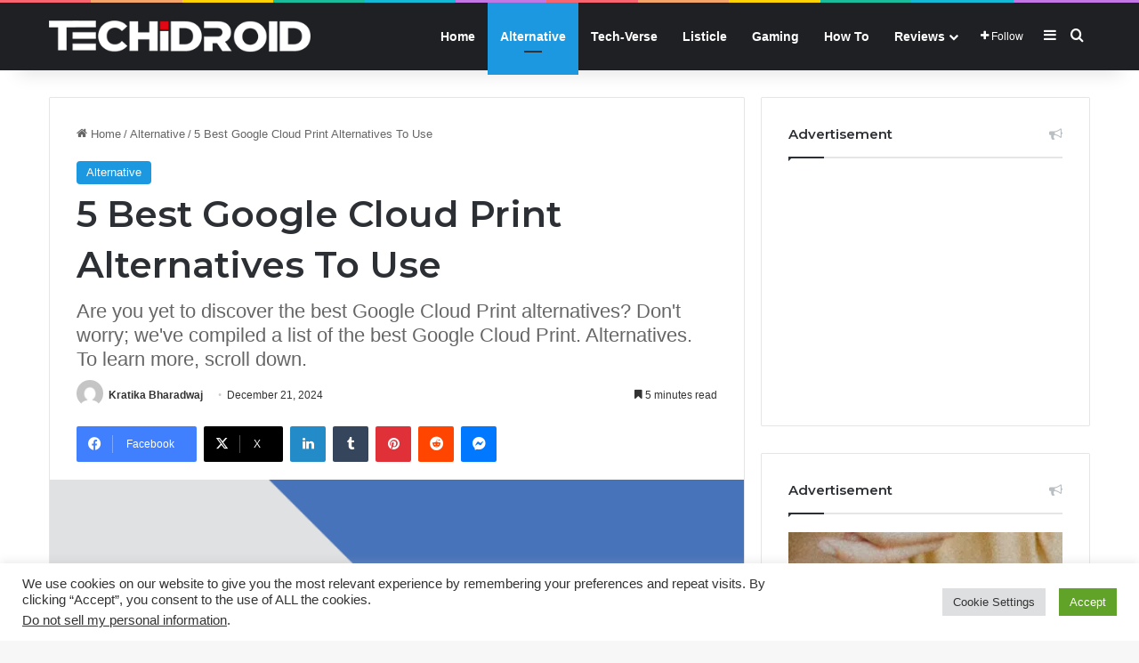

--- FILE ---
content_type: text/html; charset=UTF-8
request_url: https://techidroid.com/google-cloud-print-alternatives-to-use/
body_size: 54004
content:
<!DOCTYPE html>
<html lang="en-US" class="" data-skin="light" prefix="og: https://ogp.me/ns#">
<head>
	<meta charset="UTF-8" />
	<link rel="profile" href="https://gmpg.org/xfn/11" />
	<script type="text/javascript">
/* <![CDATA[ */
(()=>{var e={};e.g=function(){if("object"==typeof globalThis)return globalThis;try{return this||new Function("return this")()}catch(e){if("object"==typeof window)return window}}(),function({ampUrl:n,isCustomizePreview:t,isAmpDevMode:r,noampQueryVarName:o,noampQueryVarValue:s,disabledStorageKey:i,mobileUserAgents:a,regexRegex:c}){if("undefined"==typeof sessionStorage)return;const d=new RegExp(c);if(!a.some((e=>{const n=e.match(d);return!(!n||!new RegExp(n[1],n[2]).test(navigator.userAgent))||navigator.userAgent.includes(e)})))return;e.g.addEventListener("DOMContentLoaded",(()=>{const e=document.getElementById("amp-mobile-version-switcher");if(!e)return;e.hidden=!1;const n=e.querySelector("a[href]");n&&n.addEventListener("click",(()=>{sessionStorage.removeItem(i)}))}));const g=r&&["paired-browsing-non-amp","paired-browsing-amp"].includes(window.name);if(sessionStorage.getItem(i)||t||g)return;const u=new URL(location.href),m=new URL(n);m.hash=u.hash,u.searchParams.has(o)&&s===u.searchParams.get(o)?sessionStorage.setItem(i,"1"):m.href!==u.href&&(window.stop(),location.replace(m.href))}({"ampUrl":"https:\/\/techidroid.com\/google-cloud-print-alternatives-to-use\/amp\/","noampQueryVarName":"noamp","noampQueryVarValue":"mobile","disabledStorageKey":"amp_mobile_redirect_disabled","mobileUserAgents":["Mobile","Android","Silk\/","Kindle","BlackBerry","Opera Mini","Opera Mobi"],"regexRegex":"^\\\/((?:.|\\n)+)\\\/([i]*)$","isCustomizePreview":false,"isAmpDevMode":false})})();
/* ]]> */
</script>

<meta http-equiv='x-dns-prefetch-control' content='on'>
<link rel='dns-prefetch' href='//cdnjs.cloudflare.com' />
<link rel='dns-prefetch' href='//ajax.googleapis.com' />
<link rel='dns-prefetch' href='//fonts.googleapis.com' />
<link rel='dns-prefetch' href='//fonts.gstatic.com' />
<link rel='dns-prefetch' href='//s.gravatar.com' />
<link rel='dns-prefetch' href='//www.google-analytics.com' />
<link rel='preload' as='script' href='https://ajax.googleapis.com/ajax/libs/webfont/1/webfont.js'>

<!-- Search Engine Optimization by Rank Math PRO - https://rankmath.com/ -->
<title>5 Best Google Cloud Print Alternatives To Use | TechiDroid</title>
<meta name="description" content="Are you yet to discover the best Google Cloud Print alternatives? Don&#039;t worry; we&#039;ve compiled a list of the best Google Cloud Print. Alternatives. To learn more, scroll down."/>
<meta name="robots" content="follow, index, max-snippet:-1, max-video-preview:-1, max-image-preview:large"/>
<link rel="canonical" href="https://techidroid.com/google-cloud-print-alternatives-to-use/" />
<meta property="og:locale" content="en_US" />
<meta property="og:type" content="article" />
<meta property="og:title" content="5 Best Google Cloud Print Alternatives To Use | TechiDroid" />
<meta property="og:description" content="Are you yet to discover the best Google Cloud Print alternatives? Don&#039;t worry; we&#039;ve compiled a list of the best Google Cloud Print. Alternatives. To learn more, scroll down." />
<meta property="og:url" content="https://techidroid.com/google-cloud-print-alternatives-to-use/" />
<meta property="og:site_name" content="TechiDroid" />
<meta property="article:publisher" content="https://www.facebook.com/techidroidofficial/" />
<meta property="article:tag" content="Best Google Cloud Print" />
<meta property="article:tag" content="Best Google Cloud Print Alternatives" />
<meta property="article:tag" content="Cloud Print Alternatives" />
<meta property="article:tag" content="Directprint.io" />
<meta property="article:tag" content="Ezeep" />
<meta property="article:tag" content="Google Cloud Print Alternatives" />
<meta property="article:tag" content="PaperCut Mobility Print" />
<meta property="article:tag" content="Printix" />
<meta property="article:tag" content="thinprint" />
<meta property="article:section" content="Alternative" />
<meta property="og:updated_time" content="2024-12-21T16:06:34+05:30" />
<meta property="og:image" content="https://techidroid.com/wp-content/uploads/2023/09/5-Best-Google-Cloud-Print-Alternatives-To-Use.webp" />
<meta property="og:image:secure_url" content="https://techidroid.com/wp-content/uploads/2023/09/5-Best-Google-Cloud-Print-Alternatives-To-Use.webp" />
<meta property="og:image:width" content="700" />
<meta property="og:image:height" content="350" />
<meta property="og:image:alt" content="5 Best Google Cloud Print Alternatives To Use" />
<meta property="og:image:type" content="image/webp" />
<meta property="article:published_time" content="2024-12-21T13:00:55+05:30" />
<meta property="article:modified_time" content="2024-12-21T16:06:34+05:30" />
<meta name="twitter:card" content="summary_large_image" />
<meta name="twitter:title" content="5 Best Google Cloud Print Alternatives To Use | TechiDroid" />
<meta name="twitter:description" content="Are you yet to discover the best Google Cloud Print alternatives? Don&#039;t worry; we&#039;ve compiled a list of the best Google Cloud Print. Alternatives. To learn more, scroll down." />
<meta name="twitter:image" content="https://techidroid.com/wp-content/uploads/2023/09/5-Best-Google-Cloud-Print-Alternatives-To-Use.webp" />
<meta name="twitter:label1" content="Written by" />
<meta name="twitter:data1" content="Kratika Bharadwaj" />
<meta name="twitter:label2" content="Time to read" />
<meta name="twitter:data2" content="6 minutes" />
<!-- /Rank Math WordPress SEO plugin -->

<link rel='dns-prefetch' href='//www.googletagmanager.com' />
<link rel='dns-prefetch' href='//pagead2.googlesyndication.com' />
<link rel="alternate" type="application/rss+xml" title="TechiDroid &raquo; Feed" href="https://techidroid.com/feed/" />
<link rel="alternate" type="application/rss+xml" title="TechiDroid &raquo; Comments Feed" href="https://techidroid.com/comments/feed/" />
<link rel="alternate" type="application/rss+xml" title="TechiDroid &raquo; 5 Best Google Cloud Print Alternatives To Use Comments Feed" href="https://techidroid.com/google-cloud-print-alternatives-to-use/feed/" />

		<style type="text/css">
			:root{				
			--tie-preset-gradient-1: linear-gradient(135deg, rgba(6, 147, 227, 1) 0%, rgb(155, 81, 224) 100%);
			--tie-preset-gradient-2: linear-gradient(135deg, rgb(122, 220, 180) 0%, rgb(0, 208, 130) 100%);
			--tie-preset-gradient-3: linear-gradient(135deg, rgba(252, 185, 0, 1) 0%, rgba(255, 105, 0, 1) 100%);
			--tie-preset-gradient-4: linear-gradient(135deg, rgba(255, 105, 0, 1) 0%, rgb(207, 46, 46) 100%);
			--tie-preset-gradient-5: linear-gradient(135deg, rgb(238, 238, 238) 0%, rgb(169, 184, 195) 100%);
			--tie-preset-gradient-6: linear-gradient(135deg, rgb(74, 234, 220) 0%, rgb(151, 120, 209) 20%, rgb(207, 42, 186) 40%, rgb(238, 44, 130) 60%, rgb(251, 105, 98) 80%, rgb(254, 248, 76) 100%);
			--tie-preset-gradient-7: linear-gradient(135deg, rgb(255, 206, 236) 0%, rgb(152, 150, 240) 100%);
			--tie-preset-gradient-8: linear-gradient(135deg, rgb(254, 205, 165) 0%, rgb(254, 45, 45) 50%, rgb(107, 0, 62) 100%);
			--tie-preset-gradient-9: linear-gradient(135deg, rgb(255, 203, 112) 0%, rgb(199, 81, 192) 50%, rgb(65, 88, 208) 100%);
			--tie-preset-gradient-10: linear-gradient(135deg, rgb(255, 245, 203) 0%, rgb(182, 227, 212) 50%, rgb(51, 167, 181) 100%);
			--tie-preset-gradient-11: linear-gradient(135deg, rgb(202, 248, 128) 0%, rgb(113, 206, 126) 100%);
			--tie-preset-gradient-12: linear-gradient(135deg, rgb(2, 3, 129) 0%, rgb(40, 116, 252) 100%);
			--tie-preset-gradient-13: linear-gradient(135deg, #4D34FA, #ad34fa);
			--tie-preset-gradient-14: linear-gradient(135deg, #0057FF, #31B5FF);
			--tie-preset-gradient-15: linear-gradient(135deg, #FF007A, #FF81BD);
			--tie-preset-gradient-16: linear-gradient(135deg, #14111E, #4B4462);
			--tie-preset-gradient-17: linear-gradient(135deg, #F32758, #FFC581);

			
					--main-nav-background: #1f2024;
					--main-nav-secondry-background: rgba(0,0,0,0.2);
					--main-nav-primary-color: #0088ff;
					--main-nav-contrast-primary-color: #FFFFFF;
					--main-nav-text-color: #FFFFFF;
					--main-nav-secondry-text-color: rgba(225,255,255,0.5);
					--main-nav-main-border-color: rgba(255,255,255,0.07);
					--main-nav-secondry-border-color: rgba(255,255,255,0.04);
				
			}
		</style>
	<link rel="alternate" title="oEmbed (JSON)" type="application/json+oembed" href="https://techidroid.com/wp-json/oembed/1.0/embed?url=https%3A%2F%2Ftechidroid.com%2Fgoogle-cloud-print-alternatives-to-use%2F" />
<link rel="alternate" title="oEmbed (XML)" type="text/xml+oembed" href="https://techidroid.com/wp-json/oembed/1.0/embed?url=https%3A%2F%2Ftechidroid.com%2Fgoogle-cloud-print-alternatives-to-use%2F&#038;format=xml" />
<meta name="viewport" content="width=device-width, initial-scale=1.0" /><style id='wp-img-auto-sizes-contain-inline-css' type='text/css'>
img:is([sizes=auto i],[sizes^="auto," i]){contain-intrinsic-size:3000px 1500px}
/*# sourceURL=wp-img-auto-sizes-contain-inline-css */
</style>

<link rel='stylesheet' id='mpp_gutenberg-css' href='https://techidroid.com/wp-content/plugins/metronet-profile-picture/dist/blocks.style.build.css?ver=2.6.3' type='text/css' media='all' />
<link rel='stylesheet' id='contact-form-7-css' href='https://techidroid.com/wp-content/plugins/contact-form-7/includes/css/styles.css?ver=6.1.4' type='text/css' media='all' />
<link rel='stylesheet' id='cookie-law-info-css' href='https://techidroid.com/wp-content/plugins/cookie-law-info/legacy/public/css/cookie-law-info-public.css?ver=3.3.9.1' type='text/css' media='all' />
<link rel='stylesheet' id='cookie-law-info-gdpr-css' href='https://techidroid.com/wp-content/plugins/cookie-law-info/legacy/public/css/cookie-law-info-gdpr.css?ver=3.3.9.1' type='text/css' media='all' />
<link rel='stylesheet' id='ez-toc-css' href='https://techidroid.com/wp-content/plugins/easy-table-of-contents/assets/css/screen.min.css?ver=2.0.80' type='text/css' media='all' />
<style id='ez-toc-inline-css' type='text/css'>
div#ez-toc-container .ez-toc-title {font-size: 120%;}div#ez-toc-container .ez-toc-title {font-weight: 500;}div#ez-toc-container ul li , div#ez-toc-container ul li a {font-size: 95%;}div#ez-toc-container ul li , div#ez-toc-container ul li a {font-weight: 500;}div#ez-toc-container nav ul ul li {font-size: 90%;}.ez-toc-box-title {font-weight: bold; margin-bottom: 10px; text-align: center; text-transform: uppercase; letter-spacing: 1px; color: #666; padding-bottom: 5px;position:absolute;top:-4%;left:5%;background-color: inherit;transition: top 0.3s ease;}.ez-toc-box-title.toc-closed {top:-25%;}
/*# sourceURL=ez-toc-inline-css */
</style>
<link rel='stylesheet' id='tie-css-base-css' href='https://techidroid.com/wp-content/themes/jannah/assets/css/base.min.css?ver=7.6.3' type='text/css' media='all' />
<link rel='stylesheet' id='tie-css-styles-css' href='https://techidroid.com/wp-content/themes/jannah/assets/css/style.min.css?ver=7.6.3' type='text/css' media='all' />
<link rel='stylesheet' id='tie-css-widgets-css' href='https://techidroid.com/wp-content/themes/jannah/assets/css/widgets.min.css?ver=7.6.3' type='text/css' media='all' />
<link rel='stylesheet' id='tie-css-helpers-css' href='https://techidroid.com/wp-content/themes/jannah/assets/css/helpers.min.css?ver=7.6.3' type='text/css' media='all' />
<link rel='stylesheet' id='tie-fontawesome5-css' href='https://techidroid.com/wp-content/themes/jannah/assets/css/fontawesome.css?ver=7.6.3' type='text/css' media='all' />
<link rel='stylesheet' id='tie-css-ilightbox-css' href='https://techidroid.com/wp-content/themes/jannah/assets/ilightbox/dark-skin/skin.css?ver=7.6.3' type='text/css' media='all' />
<link rel='stylesheet' id='tie-css-shortcodes-css' href='https://techidroid.com/wp-content/themes/jannah/assets/css/plugins/shortcodes.min.css?ver=7.6.3' type='text/css' media='all' />
<link rel='stylesheet' id='tie-css-single-css' href='https://techidroid.com/wp-content/themes/jannah/assets/css/single.min.css?ver=7.6.3' type='text/css' media='all' />
<link rel='stylesheet' id='tie-css-print-css' href='https://techidroid.com/wp-content/themes/jannah/assets/css/print.css?ver=7.6.3' type='text/css' media='print' />
<link rel='stylesheet' id='taqyeem-styles-css' href='https://techidroid.com/wp-content/themes/jannah/assets/css/plugins/taqyeem.min.css?ver=7.6.3' type='text/css' media='all' />
<style id='taqyeem-styles-inline-css' type='text/css'>
.wf-active .logo-text,.wf-active h1,.wf-active h2,.wf-active h3,.wf-active h4,.wf-active h5,.wf-active h6,.wf-active .the-subtitle{font-family: 'Montserrat';}:root:root{--brand-color: #1b98e0;--dark-brand-color: #0066ae;--bright-color: #FFFFFF;--base-color: #2c2f34;}#footer-widgets-container{border-top: 8px solid #1b98e0;-webkit-box-shadow: 0 -5px 0 rgba(0,0,0,0.07); -moz-box-shadow: 0 -8px 0 rgba(0,0,0,0.07); box-shadow: 0 -8px 0 rgba(0,0,0,0.07);}#reading-position-indicator{box-shadow: 0 0 10px rgba( 27,152,224,0.7);}:root:root{--brand-color: #1b98e0;--dark-brand-color: #0066ae;--bright-color: #FFFFFF;--base-color: #2c2f34;}#footer-widgets-container{border-top: 8px solid #1b98e0;-webkit-box-shadow: 0 -5px 0 rgba(0,0,0,0.07); -moz-box-shadow: 0 -8px 0 rgba(0,0,0,0.07); box-shadow: 0 -8px 0 rgba(0,0,0,0.07);}#reading-position-indicator{box-shadow: 0 0 10px rgba( 27,152,224,0.7);}#header-notification-bar{background: var( --tie-preset-gradient-13 );}#header-notification-bar{--tie-buttons-color: #FFFFFF;--tie-buttons-border-color: #FFFFFF;--tie-buttons-hover-color: #e1e1e1;--tie-buttons-hover-text: #000000;}#header-notification-bar{--tie-buttons-text: #000000;}#top-nav,#top-nav .sub-menu,#top-nav .comp-sub-menu,#top-nav .ticker-content,#top-nav .ticker-swipe,.top-nav-boxed #top-nav .topbar-wrapper,.top-nav-dark .top-menu ul,#autocomplete-suggestions.search-in-top-nav{background-color : #f5f5f5;}#top-nav *,#autocomplete-suggestions.search-in-top-nav{border-color: rgba( #000000,0.08);}#top-nav .icon-basecloud-bg:after{color: #f5f5f5;}#top-nav a:not(:hover),#top-nav input,#top-nav #search-submit,#top-nav .fa-spinner,#top-nav .dropdown-social-icons li a span,#top-nav .components > li .social-link:not(:hover) span,#autocomplete-suggestions.search-in-top-nav a{color: #444444;}#top-nav input::-moz-placeholder{color: #444444;}#top-nav input:-moz-placeholder{color: #444444;}#top-nav input:-ms-input-placeholder{color: #444444;}#top-nav input::-webkit-input-placeholder{color: #444444;}#top-nav,.search-in-top-nav{--tie-buttons-color: #1b98e0;--tie-buttons-border-color: #1b98e0;--tie-buttons-text: #FFFFFF;--tie-buttons-hover-color: #007ac2;}#top-nav a:hover,#top-nav .menu li:hover > a,#top-nav .menu > .tie-current-menu > a,#top-nav .components > li:hover > a,#top-nav .components #search-submit:hover,#autocomplete-suggestions.search-in-top-nav .post-title a:hover{color: #1b98e0;}#top-nav,#top-nav .comp-sub-menu,#top-nav .tie-weather-widget{color: #777777;}#autocomplete-suggestions.search-in-top-nav .post-meta,#autocomplete-suggestions.search-in-top-nav .post-meta a:not(:hover){color: rgba( 119,119,119,0.7 );}#top-nav .weather-icon .icon-cloud,#top-nav .weather-icon .icon-basecloud-bg,#top-nav .weather-icon .icon-cloud-behind{color: #777777 !important;}#footer{background-color: #262626;}#site-info{background-color: #454544;}#footer .posts-list-counter .posts-list-items li.widget-post-list:before{border-color: #262626;}#footer .timeline-widget a .date:before{border-color: rgba(38,38,38,0.8);}#footer .footer-boxed-widget-area,#footer textarea,#footer input:not([type=submit]),#footer select,#footer code,#footer kbd,#footer pre,#footer samp,#footer .show-more-button,#footer .slider-links .tie-slider-nav span,#footer #wp-calendar,#footer #wp-calendar tbody td,#footer #wp-calendar thead th,#footer .widget.buddypress .item-options a{border-color: rgba(255,255,255,0.1);}#footer .social-statistics-widget .white-bg li.social-icons-item a,#footer .widget_tag_cloud .tagcloud a,#footer .latest-tweets-widget .slider-links .tie-slider-nav span,#footer .widget_layered_nav_filters a{border-color: rgba(255,255,255,0.1);}#footer .social-statistics-widget .white-bg li:before{background: rgba(255,255,255,0.1);}.site-footer #wp-calendar tbody td{background: rgba(255,255,255,0.02);}#footer .white-bg .social-icons-item a span.followers span,#footer .circle-three-cols .social-icons-item a .followers-num,#footer .circle-three-cols .social-icons-item a .followers-name{color: rgba(255,255,255,0.8);}#footer .timeline-widget ul:before,#footer .timeline-widget a:not(:hover) .date:before{background-color: #080808;}#footer .widget-title,#footer .widget-title a:not(:hover){color: #dddddd;}#footer,#footer textarea,#footer input:not([type='submit']),#footer select,#footer #wp-calendar tbody,#footer .tie-slider-nav li span:not(:hover),#footer .widget_categories li a:before,#footer .widget_product_categories li a:before,#footer .widget_layered_nav li a:before,#footer .widget_archive li a:before,#footer .widget_nav_menu li a:before,#footer .widget_meta li a:before,#footer .widget_pages li a:before,#footer .widget_recent_entries li a:before,#footer .widget_display_forums li a:before,#footer .widget_display_views li a:before,#footer .widget_rss li a:before,#footer .widget_display_stats dt:before,#footer .subscribe-widget-content h3,#footer .about-author .social-icons a:not(:hover) span{color: #aaaaaa;}#footer post-widget-body .meta-item,#footer .post-meta,#footer .stream-title,#footer.dark-skin .timeline-widget .date,#footer .wp-caption .wp-caption-text,#footer .rss-date{color: rgba(170,170,170,0.7);}#footer input::-moz-placeholder{color: #aaaaaa;}#footer input:-moz-placeholder{color: #aaaaaa;}#footer input:-ms-input-placeholder{color: #aaaaaa;}#footer input::-webkit-input-placeholder{color: #aaaaaa;}#site-info,#site-info ul.social-icons li a:not(:hover) span{color: #c1c1c1;}#footer .site-info a:not(:hover){color: #a5a5a5;}.tie-cat-2,.tie-cat-item-2 > span{background-color:#e67e22 !important;color:#FFFFFF !important;}.tie-cat-2:after{border-top-color:#e67e22 !important;}.tie-cat-2:hover{background-color:#c86004 !important;}.tie-cat-2:hover:after{border-top-color:#c86004 !important;}.tie-cat-11,.tie-cat-item-11 > span{background-color:#2ecc71 !important;color:#FFFFFF !important;}.tie-cat-11:after{border-top-color:#2ecc71 !important;}.tie-cat-11:hover{background-color:#10ae53 !important;}.tie-cat-11:hover:after{border-top-color:#10ae53 !important;}.tie-cat-14,.tie-cat-item-14 > span{background-color:#9b59b6 !important;color:#FFFFFF !important;}.tie-cat-14:after{border-top-color:#9b59b6 !important;}.tie-cat-14:hover{background-color:#7d3b98 !important;}.tie-cat-14:hover:after{border-top-color:#7d3b98 !important;}.tie-cat-17,.tie-cat-item-17 > span{background-color:#34495e !important;color:#FFFFFF !important;}.tie-cat-17:after{border-top-color:#34495e !important;}.tie-cat-17:hover{background-color:#162b40 !important;}.tie-cat-17:hover:after{border-top-color:#162b40 !important;}.tie-cat-19,.tie-cat-item-19 > span{background-color:#795548 !important;color:#FFFFFF !important;}.tie-cat-19:after{border-top-color:#795548 !important;}.tie-cat-19:hover{background-color:#5b372a !important;}.tie-cat-19:hover:after{border-top-color:#5b372a !important;}.tie-cat-20,.tie-cat-item-20 > span{background-color:#4CAF50 !important;color:#FFFFFF !important;}.tie-cat-20:after{border-top-color:#4CAF50 !important;}.tie-cat-20:hover{background-color:#2e9132 !important;}.tie-cat-20:hover:after{border-top-color:#2e9132 !important;}
/*# sourceURL=taqyeem-styles-inline-css */
</style>
<script type="text/javascript" src="https://techidroid.com/wp-includes/js/jquery/jquery.min.js?ver=3.7.1" id="jquery-core-js"></script>
<script type="text/javascript" src="https://techidroid.com/wp-includes/js/jquery/jquery-migrate.min.js?ver=3.4.1" id="jquery-migrate-js"></script>
<script type="text/javascript" id="cookie-law-info-js-extra">
/* <![CDATA[ */
var Cli_Data = {"nn_cookie_ids":[],"cookielist":[],"non_necessary_cookies":[],"ccpaEnabled":"1","ccpaRegionBased":"","ccpaBarEnabled":"","strictlyEnabled":["necessary","obligatoire"],"ccpaType":"ccpa_gdpr","js_blocking":"1","custom_integration":"","triggerDomRefresh":"","secure_cookies":""};
var cli_cookiebar_settings = {"animate_speed_hide":"500","animate_speed_show":"500","background":"#FFF","border":"#b1a6a6c2","border_on":"","button_1_button_colour":"#61a229","button_1_button_hover":"#4e8221","button_1_link_colour":"#fff","button_1_as_button":"1","button_1_new_win":"","button_2_button_colour":"#333","button_2_button_hover":"#292929","button_2_link_colour":"#444","button_2_as_button":"","button_2_hidebar":"","button_3_button_colour":"#dedfe0","button_3_button_hover":"#b2b2b3","button_3_link_colour":"#333333","button_3_as_button":"1","button_3_new_win":"","button_4_button_colour":"#dedfe0","button_4_button_hover":"#b2b2b3","button_4_link_colour":"#333333","button_4_as_button":"1","button_7_button_colour":"#61a229","button_7_button_hover":"#4e8221","button_7_link_colour":"#fff","button_7_as_button":"1","button_7_new_win":"","font_family":"inherit","header_fix":"","notify_animate_hide":"1","notify_animate_show":"","notify_div_id":"#cookie-law-info-bar","notify_position_horizontal":"right","notify_position_vertical":"bottom","scroll_close":"1","scroll_close_reload":"","accept_close_reload":"","reject_close_reload":"","showagain_tab":"","showagain_background":"#fff","showagain_border":"#000","showagain_div_id":"#cookie-law-info-again","showagain_x_position":"100px","text":"#333333","show_once_yn":"1","show_once":"10000","logging_on":"","as_popup":"","popup_overlay":"1","bar_heading_text":"","cookie_bar_as":"banner","popup_showagain_position":"bottom-right","widget_position":"left"};
var log_object = {"ajax_url":"https://techidroid.com/wp-admin/admin-ajax.php"};
//# sourceURL=cookie-law-info-js-extra
/* ]]> */
</script>
<script type="text/javascript" src="https://techidroid.com/wp-content/plugins/cookie-law-info/legacy/public/js/cookie-law-info-public.js?ver=3.3.9.1" id="cookie-law-info-js"></script>
<script type="text/javascript" id="cookie-law-info-ccpa-js-extra">
/* <![CDATA[ */
var ccpa_data = {"opt_out_prompt":"Do you really wish to opt out?","opt_out_confirm":"Confirm","opt_out_cancel":"Cancel"};
//# sourceURL=cookie-law-info-ccpa-js-extra
/* ]]> */
</script>
<script type="text/javascript" src="https://techidroid.com/wp-content/plugins/cookie-law-info/legacy/admin/modules/ccpa/assets/js/cookie-law-info-ccpa.js?ver=3.3.9.1" id="cookie-law-info-ccpa-js"></script>

<!-- Google tag (gtag.js) snippet added by Site Kit -->
<!-- Google Analytics snippet added by Site Kit -->
<script type="text/javascript" src="https://www.googletagmanager.com/gtag/js?id=G-NTVLWDK9XQ" id="google_gtagjs-js" async></script>
<script type="text/javascript" id="google_gtagjs-js-after">
/* <![CDATA[ */
window.dataLayer = window.dataLayer || [];function gtag(){dataLayer.push(arguments);}
gtag("set","linker",{"domains":["techidroid.com"]});
gtag("js", new Date());
gtag("set", "developer_id.dZTNiMT", true);
gtag("config", "G-NTVLWDK9XQ");
//# sourceURL=google_gtagjs-js-after
/* ]]> */
</script>
<link rel="https://api.w.org/" href="https://techidroid.com/wp-json/" /><link rel="alternate" title="JSON" type="application/json" href="https://techidroid.com/wp-json/wp/v2/posts/3760" /><link rel="EditURI" type="application/rsd+xml" title="RSD" href="https://techidroid.com/xmlrpc.php?rsd" />
<meta name="generator" content="WordPress 6.9" />
<link rel='shortlink' href='https://techidroid.com/?p=3760' />
<meta name="generator" content="Site Kit by Google 1.170.0" /><script type='text/javascript'>
/* <![CDATA[ */
var taqyeem = {"ajaxurl":"https://techidroid.com/wp-admin/admin-ajax.php" , "your_rating":"Your Rating:"};
/* ]]> */
</script>

<link rel="alternate" type="text/html" media="only screen and (max-width: 640px)" href="https://techidroid.com/google-cloud-print-alternatives-to-use/amp/"><meta http-equiv="X-UA-Compatible" content="IE=edge">

<!-- Google AdSense meta tags added by Site Kit -->
<meta name="google-adsense-platform-account" content="ca-host-pub-2644536267352236">
<meta name="google-adsense-platform-domain" content="sitekit.withgoogle.com">
<!-- End Google AdSense meta tags added by Site Kit -->


<script type="application/ld+json" class="saswp-schema-markup-output">
[{"@context":"https:\/\/schema.org\/","@graph":[{"@context":"https:\/\/schema.org\/","@type":"SiteNavigationElement","@id":"https:\/\/techidroid.com\/#home","name":"Home","url":"https:\/\/techidroid.com\/"},{"@context":"https:\/\/schema.org\/","@type":"SiteNavigationElement","@id":"https:\/\/techidroid.com\/#alternative","name":"Alternative","url":"https:\/\/techidroid.com\/category\/alternative\/"},{"@context":"https:\/\/schema.org\/","@type":"SiteNavigationElement","@id":"https:\/\/techidroid.com\/#tech-verse","name":"Tech-Verse","url":"https:\/\/techidroid.com\/category\/tech-verse\/"},{"@context":"https:\/\/schema.org\/","@type":"SiteNavigationElement","@id":"https:\/\/techidroid.com\/#listicle","name":"Listicle","url":"https:\/\/techidroid.com\/category\/listicle\/"},{"@context":"https:\/\/schema.org\/","@type":"SiteNavigationElement","@id":"https:\/\/techidroid.com\/#gaming","name":"Gaming","url":"https:\/\/techidroid.com\/category\/gaming\/"},{"@context":"https:\/\/schema.org\/","@type":"SiteNavigationElement","@id":"https:\/\/techidroid.com\/#how-to","name":"How To","url":"https:\/\/techidroid.com\/category\/how-to\/"},{"@context":"https:\/\/schema.org\/","@type":"SiteNavigationElement","@id":"https:\/\/techidroid.com\/#reviews","name":"Reviews","url":"https:\/\/techidroid.com\/category\/reviews\/"},{"@context":"https:\/\/schema.org\/","@type":"SiteNavigationElement","@id":"https:\/\/techidroid.com\/#phones","name":"Phones","url":"https:\/\/techidroid.com\/category\/reviews\/phones\/"},{"@context":"https:\/\/schema.org\/","@type":"SiteNavigationElement","@id":"https:\/\/techidroid.com\/#laptops","name":"Laptops","url":"https:\/\/techidroid.com\/category\/reviews\/laptops\/"},{"@context":"https:\/\/schema.org\/","@type":"SiteNavigationElement","@id":"https:\/\/techidroid.com\/#headphones","name":"Headphones","url":"https:\/\/techidroid.com\/category\/reviews\/headphones\/"},{"@context":"https:\/\/schema.org\/","@type":"SiteNavigationElement","@id":"https:\/\/techidroid.com\/#cameras","name":"Cameras","url":"https:\/\/techidroid.com\/category\/reviews\/cameras\/"},{"@context":"https:\/\/schema.org\/","@type":"SiteNavigationElement","@id":"https:\/\/techidroid.com\/#tablets","name":"Tablets","url":"https:\/\/techidroid.com\/category\/reviews\/tablets\/"},{"@context":"https:\/\/schema.org\/","@type":"SiteNavigationElement","@id":"https:\/\/techidroid.com\/#smartwatches","name":"Smartwatches","url":"https:\/\/techidroid.com\/category\/reviews\/smartwatches\/"},{"@context":"https:\/\/schema.org\/","@type":"SiteNavigationElement","@id":"https:\/\/techidroid.com\/#speakers","name":"Speakers","url":"https:\/\/techidroid.com\/category\/reviews\/speakers\/"},{"@context":"https:\/\/schema.org\/","@type":"SiteNavigationElement","@id":"https:\/\/techidroid.com\/#drones","name":"Drones","url":"https:\/\/techidroid.com\/category\/reviews\/drones\/"},{"@context":"https:\/\/schema.org\/","@type":"SiteNavigationElement","@id":"https:\/\/techidroid.com\/#accessories","name":"Accessories","url":"https:\/\/techidroid.com\/category\/reviews\/accessories\/"},{"@context":"https:\/\/schema.org\/","@type":"SiteNavigationElement","@id":"https:\/\/techidroid.com\/#apps","name":"Apps","url":"https:\/\/techidroid.com\/category\/reviews\/apps\/"}]},

{"@context":"https:\/\/schema.org\/","@type":"BreadcrumbList","@id":"https:\/\/techidroid.com\/google-cloud-print-alternatives-to-use\/#breadcrumb","itemListElement":[{"@type":"ListItem","position":1,"item":{"@id":"https:\/\/techidroid.com","name":"TechiDroid"}},{"@type":"ListItem","position":2,"item":{"@id":"https:\/\/techidroid.com\/category\/alternative\/","name":"Alternative"}},{"@type":"ListItem","position":3,"item":{"@id":"https:\/\/techidroid.com\/google-cloud-print-alternatives-to-use\/","name":"5 Best Google Cloud Print Alternatives To Use | TechiDroid"}}]},

{"@context":"https:\/\/schema.org\/","@type":"Article","@id":"https:\/\/techidroid.com\/google-cloud-print-alternatives-to-use\/#Article","url":"https:\/\/techidroid.com\/google-cloud-print-alternatives-to-use\/","inLanguage":"en-US","mainEntityOfPage":"https:\/\/techidroid.com\/google-cloud-print-alternatives-to-use\/","headline":"5 Best Google Cloud Print Alternatives To Use | TechiDroid","description":"Are you yet to discover the best Google Cloud Print alternatives? Don't worry; we've compiled a list of the best Google Cloud Print. Alternatives. To learn more, scroll down.","articleBody":"Google Cloud Print is a one-stop-shop for all your printing needs, however, the software is no longer accessible after January 1, 2021. The Google Cloud Print program has been formally shut down, according to the business. Now that Google's Cloud Print has been shut down, you must locate a replacement that can work in the same way. In this article, we will look at the best Google Cloud print alternatives.    Let's take a look at why Google canceled Cloud Print and how you can resurrect some of these functions.    Google Cloud Print was created to address a specific issue: printing from Chromebooks. It is no longer required for that purpose. Google's then-new laptop operating system, ChromeOS, didn't have any printer drivers in 2010. This meant that if you put a printer into your brand-new Chromebook, nothing occurred, and printing across the network didn't function either.\u00a0     Epson Caribbean    Cloud Print was essentially a workaround that allowed Chromebooks to print without requiring Google to install drivers on ChromeOS. Cloud Print support was built-in to some printers, and you could also install software on a Windows PC to print with printers that weren't supported.    Cloud Print, on the other hand, does more than merely enable printing on Chromebooks. Unlike most printers, loud Print functioned wherever you went, which only worked if you were on the same network. This meant you could print a paper from your home computer and have it printed at work. Because so many people loved the app's versatility, it grew in popularity beyond Chromebook users.    By 2017, ChromeOS had included a native printing feature, allowing you to connect your printer directly to your Chromebook. This isn't something that every printer supports, but it is something that a lot of them do. By November 2019, Google had indicated that Cloud Print would be shut down completely, which they did on December 31, 2020.  So, here we are to assist you in your search for the best Google Cloud Print alternatives. Below are the 5 Best Google Cloud Print Alternatives that you should examine.  1. PaperCut Mobility Print  PaperCut Mobility Print is the first on our list of free Google Cloud Print alternatives for Mac and Windows. This is an excellent alternative to Google Cloud Print since it has a lot of features that make the program helpful and simple to use.     Mac, Windows, Android, iOS, and ChromeOS are all supported. It works with practically all operating systems, making it a perfect alternative to Google Cloud Print.     Image Source: industry analysts    It has a very basic user interface that may be readily customized, and you can even utilize shortcuts. A simple shortcut like 'Ctrl+P' may be used to quickly print files. Though the program was originally designed for printing through the business intranet, it may now be utilized for cloud printing.    Cloud printing functionality for Mac devices is scheduled to arrive soon. Apart from that, Windows and Chromebooks are supported. This software's finest feature is that it keeps all of your data safe. It protects print jobs and information against hackers and data breaches by encrypting them. This program is available for free. So, whether you want to use this program for personal or business purposes, it stands strong and provides the greatest features.  2. Printix  Printix is a similar program to Google Cloud Print that you may use to print wirelessly. Many of the capabilities are comparable to those found in Google Cloud Print.     The only drawback to this program is that it requires a membership to use. The software's price is justified because it incorporates various sophisticated capabilities in addition to the basic ones.     Image Source: manuals. print is    Direct IP printing, secure printing, mobile printing, Chromebook printing, and many other capabilities are included in the list. You may print from any device using the program because it supports Chrome, Mac, Windows, iOS, and Android.    This program, which is identical to Google Cloud Print, also works with Google Workspace. It enables you to simply handle and manage your printing projects. Above all, it has a driver updater that will automatically install printer drivers for improved workflow. Aside from that, you may track printer and user activity and receive insights and data on all of your operations.    Also Checkout: Top 8 Best Microsoft Office Alternatives in 2022  3. Ezeep  Ezeep is a Google Cloud Print competitor for Windows and Mac that has been on the market for over 15 years. Apart from being compatible software, it also has several long-forgotten functionalities.     With Ezeep, you get outstanding replication GCP features. Aside from that, it has some of the greatest cloud printing capabilities, which are a must-have in a Google Cloud Print alternative.     Image Source: g2    The UI and setup procedure is really simple; you can establish responsibilities and set up the program with only a few clicks. You may use the program in your browser in addition to installing it. It works with Chrome, so you may conserve space while working efficiently.    You may also print from your mobile device because it is compatible with both Android and iOS. The program has robust security features and adheres to strict privacy rules. This program includes several features to assist you in working productively while maintaining complete security. Overall, this is a fantastic package that you can use to replace Google Cloud Print.  4. Directprint.io  Directprint.io is the next program in our list of the top Google Cloud Print alternatives for Mac and Windows. This program is one of the most popular Google Cloud Printer alternatives for large businesses. When compared to the other applications on the list, it provides a fantastic cloud printing option for efficient printing.     Image Source: direct print    It provides a driver program that functions as a full-stack alternative for Google Cloud Print. You may use it with a variety of operating systems, including Mac, Windows, and Chromebooks. It even maintains track of all of your PC's printer drivers so that your work isn't hampered.    However, because this program is geared at businesses, it has some complex functions as well. You receive a feature that allows you to keep track of all print logs, print charts, and other information. Above all, you gain integration with a variety of platforms to make your job easier.    Also Checkout: 12 Best GarageBand Alternatives for Android in 2021  5. ThinPrint  ThinPrint is the next best Google Cloud Print option on our list. This program works on all major operating systems, including Mac, Windows, Android, and iOS.     You can print quickly and effortlessly from any device. The nicest thing about this program is that it has a highly user-friendly design, so even if you're a new user, you'll be able to quickly adjust to it and get to work.     Image Source: play.Google    You can effortlessly connect to all the printers in your WiFi network with this Google Cloud Print alternative for Windows and Mac. Even if you don't have a WiFi printer, you can still print successfully using this program.    ThinPrint is the software for you if you're searching for something that fits your budget and has a lot of capabilities. It is free and does not need any payment. It's easy to set up and use, and it provides excellent wireless printing results.    Not everyone who used Google Cloud Print used a Chromebook; other individuals simply loved the notion of being able to print from anywhere. Although Google does not provide an alternative for those users, that does not rule out the possibility of one. We hope that after reading this article, you have discovered the best Google Cloud Print alternatives. If you have any further questions, please leave them in the comments area below.    Also Checkout: Top 8 Shazam Alternatives For Android And iOS    10 Best Podcast Apps That You Should Look Forward to","keywords":"Best Google Cloud Print, Best Google Cloud Print Alternatives, Cloud Print Alternatives, Directprint.io, Ezeep, Google Cloud Print Alternatives, PaperCut Mobility Print, Printix, thinprint, ","datePublished":"2024-12-21T13:00:55+05:30","dateModified":"2024-12-21T16:06:34+05:30","author":{"@type":"Person","name":"Kratika Bharadwaj","url":"https:\/\/techidroid.com\/author\/kratika\/","sameAs":[],"image":{"@type":"ImageObject","url":"https:\/\/secure.gravatar.com\/avatar\/461c28441a833ba4cbc503af609cda7c452c6404ab38b9072308c66b3c785e39?s=96&d=mm&r=g","height":96,"width":96}},"editor":{"@type":"Person","name":"Kratika Bharadwaj","url":"https:\/\/techidroid.com\/author\/kratika\/","sameAs":[],"image":{"@type":"ImageObject","url":"https:\/\/secure.gravatar.com\/avatar\/461c28441a833ba4cbc503af609cda7c452c6404ab38b9072308c66b3c785e39?s=96&d=mm&r=g","height":96,"width":96}},"publisher":{"@type":"Organization","name":"TechiDroid","url":"https:\/\/techidroid.com"},"speakable":{"@type":"SpeakableSpecification","xpath":["\/html\/head\/title","\/html\/head\/meta[@name='description']\/@content"]},"image":[{"@type":"ImageObject","@id":"https:\/\/techidroid.com\/google-cloud-print-alternatives-to-use\/#primaryimage","url":"https:\/\/techidroid.com\/wp-content\/uploads\/2023\/09\/5-Best-Google-Cloud-Print-Alternatives-To-Use-1200x900.webp","width":"1200","height":"900","caption":"5 Best Google Cloud Print Alternatives To Use"},{"@type":"ImageObject","url":"https:\/\/techidroid.com\/wp-content\/uploads\/2023\/09\/5-Best-Google-Cloud-Print-Alternatives-To-Use-1200x720.webp","width":"1200","height":"720","caption":"5 Best Google Cloud Print Alternatives To Use"},{"@type":"ImageObject","url":"https:\/\/techidroid.com\/wp-content\/uploads\/2023\/09\/5-Best-Google-Cloud-Print-Alternatives-To-Use-1200x675.webp","width":"1200","height":"675","caption":"5 Best Google Cloud Print Alternatives To Use"},{"@type":"ImageObject","url":"https:\/\/techidroid.com\/wp-content\/uploads\/2023\/09\/5-Best-Google-Cloud-Print-Alternatives-To-Use-600x600.webp","width":"600","height":"600","caption":"5 Best Google Cloud Print Alternatives To Use"},{"@type":"ImageObject","url":"https:\/\/techidroid.com\/wp-content\/uploads\/2024\/05\/Google.jpg","width":690,"height":460,"caption":"5 Best Google Cloud Print Alternatives To Use"},{"@type":"ImageObject","url":"https:\/\/techidroid.com\/wp-content\/uploads\/2022\/03\/12019_papercut.png","width":606,"height":259,"caption":"5 Best Google Cloud Print Alternatives to Use"},{"@type":"ImageObject","url":"https:\/\/techidroid.com\/wp-content\/uploads\/2022\/03\/sign-in-ok.png","width":1024,"height":498,"caption":"5 Best Google Cloud Print Alternatives to Use"},{"@type":"ImageObject","url":"https:\/\/techidroid.com\/wp-content\/uploads\/2022\/03\/ezeep.png","width":600,"height":315,"caption":"5 Best Google Cloud Print Alternatives to Use"},{"@type":"ImageObject","url":"https:\/\/techidroid.com\/wp-content\/uploads\/2022\/03\/download-1-2.png","width":537,"height":94,"caption":"5 Best Google Cloud Print Alternatives to Use"},{"@type":"ImageObject","url":"https:\/\/techidroid.com\/wp-content\/uploads\/2022\/03\/unnamed-1.png","width":512,"height":512,"caption":"5 Best Google Cloud Print Alternatives to Use"}]}]
</script>

<link rel="amphtml" href="https://techidroid.com/google-cloud-print-alternatives-to-use/amp/">
<!-- Google AdSense snippet added by Site Kit -->
<script type="text/javascript" async="async" src="https://pagead2.googlesyndication.com/pagead/js/adsbygoogle.js?client=ca-pub-3055498230080622&amp;host=ca-host-pub-2644536267352236" crossorigin="anonymous"></script>

<!-- End Google AdSense snippet added by Site Kit -->
<style>#amp-mobile-version-switcher{left:0;position:absolute;width:100%;z-index:100}#amp-mobile-version-switcher>a{background-color:#444;border:0;color:#eaeaea;display:block;font-family:-apple-system,BlinkMacSystemFont,Segoe UI,Roboto,Oxygen-Sans,Ubuntu,Cantarell,Helvetica Neue,sans-serif;font-size:16px;font-weight:600;padding:15px 0;text-align:center;-webkit-text-decoration:none;text-decoration:none}#amp-mobile-version-switcher>a:active,#amp-mobile-version-switcher>a:focus,#amp-mobile-version-switcher>a:hover{-webkit-text-decoration:underline;text-decoration:underline}</style><link rel="icon" href="https://techidroid.com/wp-content/uploads/2021/11/cropped-techidroid-symbol-32x32.png" sizes="32x32" />
<link rel="icon" href="https://techidroid.com/wp-content/uploads/2021/11/cropped-techidroid-symbol-192x192.png" sizes="192x192" />
<link rel="apple-touch-icon" href="https://techidroid.com/wp-content/uploads/2021/11/cropped-techidroid-symbol-180x180.png" />
<meta name="msapplication-TileImage" content="https://techidroid.com/wp-content/uploads/2021/11/cropped-techidroid-symbol-270x270.png" />
<style id='global-styles-inline-css' type='text/css'>
:root{--wp--preset--aspect-ratio--square: 1;--wp--preset--aspect-ratio--4-3: 4/3;--wp--preset--aspect-ratio--3-4: 3/4;--wp--preset--aspect-ratio--3-2: 3/2;--wp--preset--aspect-ratio--2-3: 2/3;--wp--preset--aspect-ratio--16-9: 16/9;--wp--preset--aspect-ratio--9-16: 9/16;--wp--preset--color--black: #000000;--wp--preset--color--cyan-bluish-gray: #abb8c3;--wp--preset--color--white: #ffffff;--wp--preset--color--pale-pink: #f78da7;--wp--preset--color--vivid-red: #cf2e2e;--wp--preset--color--luminous-vivid-orange: #ff6900;--wp--preset--color--luminous-vivid-amber: #fcb900;--wp--preset--color--light-green-cyan: #7bdcb5;--wp--preset--color--vivid-green-cyan: #00d084;--wp--preset--color--pale-cyan-blue: #8ed1fc;--wp--preset--color--vivid-cyan-blue: #0693e3;--wp--preset--color--vivid-purple: #9b51e0;--wp--preset--color--global-color: #1b98e0;--wp--preset--gradient--vivid-cyan-blue-to-vivid-purple: linear-gradient(135deg,rgb(6,147,227) 0%,rgb(155,81,224) 100%);--wp--preset--gradient--light-green-cyan-to-vivid-green-cyan: linear-gradient(135deg,rgb(122,220,180) 0%,rgb(0,208,130) 100%);--wp--preset--gradient--luminous-vivid-amber-to-luminous-vivid-orange: linear-gradient(135deg,rgb(252,185,0) 0%,rgb(255,105,0) 100%);--wp--preset--gradient--luminous-vivid-orange-to-vivid-red: linear-gradient(135deg,rgb(255,105,0) 0%,rgb(207,46,46) 100%);--wp--preset--gradient--very-light-gray-to-cyan-bluish-gray: linear-gradient(135deg,rgb(238,238,238) 0%,rgb(169,184,195) 100%);--wp--preset--gradient--cool-to-warm-spectrum: linear-gradient(135deg,rgb(74,234,220) 0%,rgb(151,120,209) 20%,rgb(207,42,186) 40%,rgb(238,44,130) 60%,rgb(251,105,98) 80%,rgb(254,248,76) 100%);--wp--preset--gradient--blush-light-purple: linear-gradient(135deg,rgb(255,206,236) 0%,rgb(152,150,240) 100%);--wp--preset--gradient--blush-bordeaux: linear-gradient(135deg,rgb(254,205,165) 0%,rgb(254,45,45) 50%,rgb(107,0,62) 100%);--wp--preset--gradient--luminous-dusk: linear-gradient(135deg,rgb(255,203,112) 0%,rgb(199,81,192) 50%,rgb(65,88,208) 100%);--wp--preset--gradient--pale-ocean: linear-gradient(135deg,rgb(255,245,203) 0%,rgb(182,227,212) 50%,rgb(51,167,181) 100%);--wp--preset--gradient--electric-grass: linear-gradient(135deg,rgb(202,248,128) 0%,rgb(113,206,126) 100%);--wp--preset--gradient--midnight: linear-gradient(135deg,rgb(2,3,129) 0%,rgb(40,116,252) 100%);--wp--preset--font-size--small: 13px;--wp--preset--font-size--medium: 20px;--wp--preset--font-size--large: 36px;--wp--preset--font-size--x-large: 42px;--wp--preset--spacing--20: 0.44rem;--wp--preset--spacing--30: 0.67rem;--wp--preset--spacing--40: 1rem;--wp--preset--spacing--50: 1.5rem;--wp--preset--spacing--60: 2.25rem;--wp--preset--spacing--70: 3.38rem;--wp--preset--spacing--80: 5.06rem;--wp--preset--shadow--natural: 6px 6px 9px rgba(0, 0, 0, 0.2);--wp--preset--shadow--deep: 12px 12px 50px rgba(0, 0, 0, 0.4);--wp--preset--shadow--sharp: 6px 6px 0px rgba(0, 0, 0, 0.2);--wp--preset--shadow--outlined: 6px 6px 0px -3px rgb(255, 255, 255), 6px 6px rgb(0, 0, 0);--wp--preset--shadow--crisp: 6px 6px 0px rgb(0, 0, 0);}:where(.is-layout-flex){gap: 0.5em;}:where(.is-layout-grid){gap: 0.5em;}body .is-layout-flex{display: flex;}.is-layout-flex{flex-wrap: wrap;align-items: center;}.is-layout-flex > :is(*, div){margin: 0;}body .is-layout-grid{display: grid;}.is-layout-grid > :is(*, div){margin: 0;}:where(.wp-block-columns.is-layout-flex){gap: 2em;}:where(.wp-block-columns.is-layout-grid){gap: 2em;}:where(.wp-block-post-template.is-layout-flex){gap: 1.25em;}:where(.wp-block-post-template.is-layout-grid){gap: 1.25em;}.has-black-color{color: var(--wp--preset--color--black) !important;}.has-cyan-bluish-gray-color{color: var(--wp--preset--color--cyan-bluish-gray) !important;}.has-white-color{color: var(--wp--preset--color--white) !important;}.has-pale-pink-color{color: var(--wp--preset--color--pale-pink) !important;}.has-vivid-red-color{color: var(--wp--preset--color--vivid-red) !important;}.has-luminous-vivid-orange-color{color: var(--wp--preset--color--luminous-vivid-orange) !important;}.has-luminous-vivid-amber-color{color: var(--wp--preset--color--luminous-vivid-amber) !important;}.has-light-green-cyan-color{color: var(--wp--preset--color--light-green-cyan) !important;}.has-vivid-green-cyan-color{color: var(--wp--preset--color--vivid-green-cyan) !important;}.has-pale-cyan-blue-color{color: var(--wp--preset--color--pale-cyan-blue) !important;}.has-vivid-cyan-blue-color{color: var(--wp--preset--color--vivid-cyan-blue) !important;}.has-vivid-purple-color{color: var(--wp--preset--color--vivid-purple) !important;}.has-black-background-color{background-color: var(--wp--preset--color--black) !important;}.has-cyan-bluish-gray-background-color{background-color: var(--wp--preset--color--cyan-bluish-gray) !important;}.has-white-background-color{background-color: var(--wp--preset--color--white) !important;}.has-pale-pink-background-color{background-color: var(--wp--preset--color--pale-pink) !important;}.has-vivid-red-background-color{background-color: var(--wp--preset--color--vivid-red) !important;}.has-luminous-vivid-orange-background-color{background-color: var(--wp--preset--color--luminous-vivid-orange) !important;}.has-luminous-vivid-amber-background-color{background-color: var(--wp--preset--color--luminous-vivid-amber) !important;}.has-light-green-cyan-background-color{background-color: var(--wp--preset--color--light-green-cyan) !important;}.has-vivid-green-cyan-background-color{background-color: var(--wp--preset--color--vivid-green-cyan) !important;}.has-pale-cyan-blue-background-color{background-color: var(--wp--preset--color--pale-cyan-blue) !important;}.has-vivid-cyan-blue-background-color{background-color: var(--wp--preset--color--vivid-cyan-blue) !important;}.has-vivid-purple-background-color{background-color: var(--wp--preset--color--vivid-purple) !important;}.has-black-border-color{border-color: var(--wp--preset--color--black) !important;}.has-cyan-bluish-gray-border-color{border-color: var(--wp--preset--color--cyan-bluish-gray) !important;}.has-white-border-color{border-color: var(--wp--preset--color--white) !important;}.has-pale-pink-border-color{border-color: var(--wp--preset--color--pale-pink) !important;}.has-vivid-red-border-color{border-color: var(--wp--preset--color--vivid-red) !important;}.has-luminous-vivid-orange-border-color{border-color: var(--wp--preset--color--luminous-vivid-orange) !important;}.has-luminous-vivid-amber-border-color{border-color: var(--wp--preset--color--luminous-vivid-amber) !important;}.has-light-green-cyan-border-color{border-color: var(--wp--preset--color--light-green-cyan) !important;}.has-vivid-green-cyan-border-color{border-color: var(--wp--preset--color--vivid-green-cyan) !important;}.has-pale-cyan-blue-border-color{border-color: var(--wp--preset--color--pale-cyan-blue) !important;}.has-vivid-cyan-blue-border-color{border-color: var(--wp--preset--color--vivid-cyan-blue) !important;}.has-vivid-purple-border-color{border-color: var(--wp--preset--color--vivid-purple) !important;}.has-vivid-cyan-blue-to-vivid-purple-gradient-background{background: var(--wp--preset--gradient--vivid-cyan-blue-to-vivid-purple) !important;}.has-light-green-cyan-to-vivid-green-cyan-gradient-background{background: var(--wp--preset--gradient--light-green-cyan-to-vivid-green-cyan) !important;}.has-luminous-vivid-amber-to-luminous-vivid-orange-gradient-background{background: var(--wp--preset--gradient--luminous-vivid-amber-to-luminous-vivid-orange) !important;}.has-luminous-vivid-orange-to-vivid-red-gradient-background{background: var(--wp--preset--gradient--luminous-vivid-orange-to-vivid-red) !important;}.has-very-light-gray-to-cyan-bluish-gray-gradient-background{background: var(--wp--preset--gradient--very-light-gray-to-cyan-bluish-gray) !important;}.has-cool-to-warm-spectrum-gradient-background{background: var(--wp--preset--gradient--cool-to-warm-spectrum) !important;}.has-blush-light-purple-gradient-background{background: var(--wp--preset--gradient--blush-light-purple) !important;}.has-blush-bordeaux-gradient-background{background: var(--wp--preset--gradient--blush-bordeaux) !important;}.has-luminous-dusk-gradient-background{background: var(--wp--preset--gradient--luminous-dusk) !important;}.has-pale-ocean-gradient-background{background: var(--wp--preset--gradient--pale-ocean) !important;}.has-electric-grass-gradient-background{background: var(--wp--preset--gradient--electric-grass) !important;}.has-midnight-gradient-background{background: var(--wp--preset--gradient--midnight) !important;}.has-small-font-size{font-size: var(--wp--preset--font-size--small) !important;}.has-medium-font-size{font-size: var(--wp--preset--font-size--medium) !important;}.has-large-font-size{font-size: var(--wp--preset--font-size--large) !important;}.has-x-large-font-size{font-size: var(--wp--preset--font-size--x-large) !important;}
/*# sourceURL=global-styles-inline-css */
</style>
<link rel='stylesheet' id='cookie-law-info-table-css' href='https://techidroid.com/wp-content/plugins/cookie-law-info/legacy/public/css/cookie-law-info-table.css?ver=3.3.9.1' type='text/css' media='all' />
</head>

<body id="tie-body" class="wp-singular post-template-default single single-post postid-3760 single-format-standard wp-theme-jannah tie-no-js wrapper-has-shadow block-head-1 magazine1 is-thumb-overlay-disabled is-desktop is-header-layout-1 sidebar-right has-sidebar post-layout-1 narrow-title-narrow-media is-standard-format has-mobile-share">



<div class="background-overlay">

	<div id="tie-container" class="site tie-container">

		
		<div id="tie-wrapper">
			<div class="rainbow-line"></div>
<header id="theme-header" class="theme-header header-layout-1 main-nav-dark main-nav-default-dark main-nav-below no-stream-item has-shadow has-normal-width-logo has-custom-sticky-logo mobile-header-default">
	
<div class="main-nav-wrapper">
	<nav id="main-nav" data-skin="search-in-main-nav" class="main-nav header-nav live-search-parent menu-style-default menu-style-solid-bg" style="line-height:76px" aria-label="Primary Navigation">
		<div class="container">

			<div class="main-menu-wrapper">

				<div id="mobile-header-components-area_1" class="mobile-header-components"><ul class="components"><li class="mobile-component_menu custom-menu-link"><a href="#" id="mobile-menu-icon" class=""><span class="tie-mobile-menu-icon nav-icon is-layout-1"></span><span class="screen-reader-text">Menu</span></a></li></ul></div>
						<div class="header-layout-1-logo" style="width:350px">
							
		<div id="logo" class="image-logo" style="margin-top: 20px; margin-bottom: 20px;">

			
			<a title="TechiDroid" href="https://techidroid.com/">
				
				<picture class="tie-logo-default tie-logo-picture">
					
					<source class="tie-logo-source-default tie-logo-source" srcset="https://techidroid.com/wp-content/uploads/2021/11/techidroid-logo-ratina2.png 2x, https://techidroid.com/wp-content/uploads/2021/11/techidroid-logo-main1.png 1x">
					<img class="tie-logo-img-default tie-logo-img" src="https://techidroid.com/wp-content/uploads/2021/11/techidroid-logo-main1.png" alt="TechiDroid" width="350" height="36" style="max-height:36px !important; width: auto;" />
				</picture>
						</a>

			
		</div><!-- #logo /-->

								</div>

						<div id="mobile-header-components-area_2" class="mobile-header-components"><ul class="components"><li class="mobile-component_search custom-menu-link">
				<a href="#" class="tie-search-trigger-mobile">
					<span class="tie-icon-search tie-search-icon" aria-hidden="true"></span>
					<span class="screen-reader-text">Search for</span>
				</a>
			</li></ul></div>
				<div id="menu-components-wrap">

					
		<div id="sticky-logo" class="image-logo">

			
			<a title="TechiDroid" href="https://techidroid.com/">
				
				<picture class="tie-logo-default tie-logo-picture">
					<source class="tie-logo-source-default tie-logo-source" srcset="https://techidroid.com/wp-content/uploads/2021/11/Asset-4.png">
					<img class="tie-logo-img-default tie-logo-img" src="https://techidroid.com/wp-content/uploads/2021/11/Asset-4.png" alt="TechiDroid" style="max-height:49px; width: auto;" />
				</picture>
						</a>

			
		</div><!-- #Sticky-logo /-->

		<div class="flex-placeholder"></div>
		
					<div class="main-menu main-menu-wrap">
						<div id="main-nav-menu" class="main-menu header-menu"><ul id="menu-tielabs-main-menu" class="menu"><li id="menu-item-973" class="menu-item menu-item-type-custom menu-item-object-custom menu-item-home menu-item-973"><a href="https://techidroid.com/">Home</a></li>
<li id="menu-item-1939" class="menu-item menu-item-type-taxonomy menu-item-object-category current-post-ancestor current-menu-parent current-post-parent menu-item-1939 tie-current-menu"><a href="https://techidroid.com/category/alternative/">Alternative</a></li>
<li id="menu-item-1129" class="menu-item menu-item-type-taxonomy menu-item-object-category menu-item-1129"><a href="https://techidroid.com/category/tech-verse/">Tech-Verse</a></li>
<li id="menu-item-1130" class="menu-item menu-item-type-taxonomy menu-item-object-category menu-item-1130"><a href="https://techidroid.com/category/listicle/">Listicle</a></li>
<li id="menu-item-1131" class="menu-item menu-item-type-taxonomy menu-item-object-category menu-item-1131"><a href="https://techidroid.com/category/gaming/">Gaming</a></li>
<li id="menu-item-1132" class="menu-item menu-item-type-taxonomy menu-item-object-category menu-item-1132"><a href="https://techidroid.com/category/how-to/">How To</a></li>
<li id="menu-item-1134" class="menu-item menu-item-type-taxonomy menu-item-object-category menu-item-has-children menu-item-1134"><a href="https://techidroid.com/category/reviews/">Reviews</a>
<ul class="sub-menu menu-sub-content">
	<li id="menu-item-1135" class="menu-item menu-item-type-taxonomy menu-item-object-category menu-item-1135"><a href="https://techidroid.com/category/reviews/phones/">Phones</a></li>
	<li id="menu-item-1136" class="menu-item menu-item-type-taxonomy menu-item-object-category menu-item-1136"><a href="https://techidroid.com/category/reviews/laptops/">Laptops</a></li>
	<li id="menu-item-1137" class="menu-item menu-item-type-taxonomy menu-item-object-category menu-item-1137"><a href="https://techidroid.com/category/reviews/headphones/">Headphones</a></li>
	<li id="menu-item-1138" class="menu-item menu-item-type-taxonomy menu-item-object-category menu-item-1138"><a href="https://techidroid.com/category/reviews/cameras/">Cameras</a></li>
	<li id="menu-item-1139" class="menu-item menu-item-type-taxonomy menu-item-object-category menu-item-1139"><a href="https://techidroid.com/category/reviews/tablets/">Tablets</a></li>
	<li id="menu-item-1140" class="menu-item menu-item-type-taxonomy menu-item-object-category menu-item-1140"><a href="https://techidroid.com/category/reviews/smartwatches/">Smartwatches</a></li>
	<li id="menu-item-1141" class="menu-item menu-item-type-taxonomy menu-item-object-category menu-item-1141"><a href="https://techidroid.com/category/reviews/speakers/">Speakers</a></li>
	<li id="menu-item-1142" class="menu-item menu-item-type-taxonomy menu-item-object-category menu-item-1142"><a href="https://techidroid.com/category/reviews/drones/">Drones</a></li>
	<li id="menu-item-1143" class="menu-item menu-item-type-taxonomy menu-item-object-category menu-item-1143"><a href="https://techidroid.com/category/reviews/accessories/">Accessories</a></li>
	<li id="menu-item-1144" class="menu-item menu-item-type-taxonomy menu-item-object-category menu-item-1144"><a href="https://techidroid.com/category/reviews/apps/">Apps</a></li>
</ul>
</li>
</ul></div>					</div><!-- .main-menu /-->

					<ul class="components">		<li class="list-social-icons menu-item custom-menu-link">
			<a href="#" class="follow-btn">
				<span class="tie-icon-plus" aria-hidden="true"></span>
				<span class="follow-text">Follow</span>
			</a>
			<ul class="dropdown-social-icons comp-sub-menu"><li class="social-icons-item"><a class="social-link facebook-social-icon" rel="external noopener nofollow" target="_blank" href="#"><span class="tie-social-icon tie-icon-facebook"></span><span class="social-text">Facebook</span></a></li><li class="social-icons-item"><a class="social-link twitter-social-icon" rel="external noopener nofollow" target="_blank" href="#"><span class="tie-social-icon tie-icon-twitter"></span><span class="social-text">X</span></a></li><li class="social-icons-item"><a class="social-link youtube-social-icon" rel="external noopener nofollow" target="_blank" href="#"><span class="tie-social-icon tie-icon-youtube"></span><span class="social-text">YouTube</span></a></li><li class="social-icons-item"><a class="social-link instagram-social-icon" rel="external noopener nofollow" target="_blank" href="#"><span class="tie-social-icon tie-icon-instagram"></span><span class="social-text">Instagram</span></a></li></ul><!-- #dropdown-social-icons /-->		</li><!-- #list-social-icons /-->
			<li class="side-aside-nav-icon menu-item custom-menu-link">
		<a href="#">
			<span class="tie-icon-navicon" aria-hidden="true"></span>
			<span class="screen-reader-text">Sidebar</span>
		</a>
	</li>
				<li class="search-compact-icon menu-item custom-menu-link">
				<a href="#" class="tie-search-trigger">
					<span class="tie-icon-search tie-search-icon" aria-hidden="true"></span>
					<span class="screen-reader-text">Search for</span>
				</a>
			</li>
			</ul><!-- Components -->
				</div><!-- #menu-components-wrap /-->
			</div><!-- .main-menu-wrapper /-->
		</div><!-- .container /-->

		<div id="reading-position-indicator"></div>	</nav><!-- #main-nav /-->
</div><!-- .main-nav-wrapper /-->

</header>

<div id="content" class="site-content container"><div id="main-content-row" class="tie-row main-content-row">

<div class="main-content tie-col-md-8 tie-col-xs-12" role="main">

	
	<article id="the-post" class="container-wrapper post-content tie-standard">

		
<header class="entry-header-outer">

	<nav id="breadcrumb"><a href="https://techidroid.com/"><span class="tie-icon-home" aria-hidden="true"></span> Home</a><em class="delimiter">/</em><a href="https://techidroid.com/category/alternative/">Alternative</a><em class="delimiter">/</em><span class="current">5 Best Google Cloud Print Alternatives To Use</span></nav><script type="application/ld+json">{"@context":"http:\/\/schema.org","@type":"BreadcrumbList","@id":"#Breadcrumb","itemListElement":[{"@type":"ListItem","position":1,"item":{"name":"Home","@id":"https:\/\/techidroid.com\/"}},{"@type":"ListItem","position":2,"item":{"name":"Alternative","@id":"https:\/\/techidroid.com\/category\/alternative\/"}}]}</script>
	<div class="entry-header">

		<span class="post-cat-wrap"><a class="post-cat tie-cat-287" href="https://techidroid.com/category/alternative/">Alternative</a></span>
		<h1 class="post-title entry-title">
			5 Best Google Cloud Print Alternatives To Use		</h1>

					<h2 class="entry-sub-title">Are you yet to discover the best Google Cloud Print alternatives? Don't worry; we've compiled a list of the best Google Cloud Print. Alternatives. To learn more, scroll down.</h2>
			<div class="single-post-meta post-meta clearfix"><span class="author-meta single-author with-avatars"><span class="meta-item meta-author-wrapper meta-author-8">
						<span class="meta-author-avatar">
							<a href="https://techidroid.com/author/kratika/"><img alt='Photo of Kratika Bharadwaj' src='https://secure.gravatar.com/avatar/461c28441a833ba4cbc503af609cda7c452c6404ab38b9072308c66b3c785e39?s=140&#038;d=mm&#038;r=g' srcset='https://secure.gravatar.com/avatar/461c28441a833ba4cbc503af609cda7c452c6404ab38b9072308c66b3c785e39?s=280&#038;d=mm&#038;r=g 2x' class='avatar avatar-140 photo' height='140' width='140' loading='lazy' decoding='async'/></a>
						</span>
					<span class="meta-author"><a href="https://techidroid.com/author/kratika/" class="author-name tie-icon" title="Kratika Bharadwaj">Kratika Bharadwaj</a></span></span></span><span class="date meta-item tie-icon">December 21, 2024</span><div class="tie-alignright"><span class="meta-reading-time meta-item"><span class="tie-icon-bookmark" aria-hidden="true"></span> 5 minutes read</span> </div></div><!-- .post-meta -->	</div><!-- .entry-header /-->

	
	
</header><!-- .entry-header-outer /-->



		<div id="share-buttons-top" class="share-buttons share-buttons-top">
			<div class="share-links ">
				
				<a href="https://www.facebook.com/sharer.php?u=https://techidroid.com/google-cloud-print-alternatives-to-use/" rel="external noopener nofollow" title="Facebook" target="_blank" class="facebook-share-btn  large-share-button" data-raw="https://www.facebook.com/sharer.php?u={post_link}">
					<span class="share-btn-icon tie-icon-facebook"></span> <span class="social-text">Facebook</span>
				</a>
				<a href="https://x.com/intent/post?text=5%20Best%20Google%20Cloud%20Print%20Alternatives%20To%20Use&#038;url=https://techidroid.com/google-cloud-print-alternatives-to-use/" rel="external noopener nofollow" title="X" target="_blank" class="twitter-share-btn  large-share-button" data-raw="https://x.com/intent/post?text={post_title}&amp;url={post_link}">
					<span class="share-btn-icon tie-icon-twitter"></span> <span class="social-text">X</span>
				</a>
				<a href="https://www.linkedin.com/shareArticle?mini=true&#038;url=https://techidroid.com/google-cloud-print-alternatives-to-use/&#038;title=5%20Best%20Google%20Cloud%20Print%20Alternatives%20To%20Use" rel="external noopener nofollow" title="LinkedIn" target="_blank" class="linkedin-share-btn " data-raw="https://www.linkedin.com/shareArticle?mini=true&amp;url={post_full_link}&amp;title={post_title}">
					<span class="share-btn-icon tie-icon-linkedin"></span> <span class="screen-reader-text">LinkedIn</span>
				</a>
				<a href="https://www.tumblr.com/share/link?url=https://techidroid.com/google-cloud-print-alternatives-to-use/&#038;name=5%20Best%20Google%20Cloud%20Print%20Alternatives%20To%20Use" rel="external noopener nofollow" title="Tumblr" target="_blank" class="tumblr-share-btn " data-raw="https://www.tumblr.com/share/link?url={post_link}&amp;name={post_title}">
					<span class="share-btn-icon tie-icon-tumblr"></span> <span class="screen-reader-text">Tumblr</span>
				</a>
				<a href="https://pinterest.com/pin/create/button/?url=https://techidroid.com/google-cloud-print-alternatives-to-use/&#038;description=5%20Best%20Google%20Cloud%20Print%20Alternatives%20To%20Use&#038;media=https://techidroid.com/wp-content/uploads/2023/09/5-Best-Google-Cloud-Print-Alternatives-To-Use.webp" rel="external noopener nofollow" title="Pinterest" target="_blank" class="pinterest-share-btn " data-raw="https://pinterest.com/pin/create/button/?url={post_link}&amp;description={post_title}&amp;media={post_img}">
					<span class="share-btn-icon tie-icon-pinterest"></span> <span class="screen-reader-text">Pinterest</span>
				</a>
				<a href="https://reddit.com/submit?url=https://techidroid.com/google-cloud-print-alternatives-to-use/&#038;title=5%20Best%20Google%20Cloud%20Print%20Alternatives%20To%20Use" rel="external noopener nofollow" title="Reddit" target="_blank" class="reddit-share-btn " data-raw="https://reddit.com/submit?url={post_link}&amp;title={post_title}">
					<span class="share-btn-icon tie-icon-reddit"></span> <span class="screen-reader-text">Reddit</span>
				</a>
				<a href="fb-messenger://share?app_id=5303202981&display=popup&link=https://techidroid.com/google-cloud-print-alternatives-to-use/&redirect_uri=https://techidroid.com/google-cloud-print-alternatives-to-use/" rel="external noopener nofollow" title="Messenger" target="_blank" class="messenger-mob-share-btn messenger-share-btn " data-raw="fb-messenger://share?app_id=5303202981&display=popup&link={post_link}&redirect_uri={post_link}">
					<span class="share-btn-icon tie-icon-messenger"></span> <span class="screen-reader-text">Messenger</span>
				</a>
				<a href="https://www.facebook.com/dialog/send?app_id=5303202981&#038;display=popup&#038;link=https://techidroid.com/google-cloud-print-alternatives-to-use/&#038;redirect_uri=https://techidroid.com/google-cloud-print-alternatives-to-use/" rel="external noopener nofollow" title="Messenger" target="_blank" class="messenger-desktop-share-btn messenger-share-btn " data-raw="https://www.facebook.com/dialog/send?app_id=5303202981&display=popup&link={post_link}&redirect_uri={post_link}">
					<span class="share-btn-icon tie-icon-messenger"></span> <span class="screen-reader-text">Messenger</span>
				</a>
				<a href="https://api.whatsapp.com/send?text=5%20Best%20Google%20Cloud%20Print%20Alternatives%20To%20Use%20https://techidroid.com/google-cloud-print-alternatives-to-use/" rel="external noopener nofollow" title="WhatsApp" target="_blank" class="whatsapp-share-btn " data-raw="https://api.whatsapp.com/send?text={post_title}%20{post_link}">
					<span class="share-btn-icon tie-icon-whatsapp"></span> <span class="screen-reader-text">WhatsApp</span>
				</a>
				<a href="https://telegram.me/share/url?url=https://techidroid.com/google-cloud-print-alternatives-to-use/&text=5%20Best%20Google%20Cloud%20Print%20Alternatives%20To%20Use" rel="external noopener nofollow" title="Telegram" target="_blank" class="telegram-share-btn " data-raw="https://telegram.me/share/url?url={post_link}&text={post_title}">
					<span class="share-btn-icon tie-icon-paper-plane"></span> <span class="screen-reader-text">Telegram</span>
				</a>			</div><!-- .share-links /-->
		</div><!-- .share-buttons /-->

		<div  class="featured-area"><div class="featured-area-inner"><figure class="single-featured-image"><img width="700" height="350" src="https://techidroid.com/wp-content/uploads/2023/09/5-Best-Google-Cloud-Print-Alternatives-To-Use.webp" class="attachment-full size-full wp-post-image" alt="5 Best Google Cloud Print Alternatives To Use" data-main-img="1" decoding="async" loading="lazy" srcset="https://techidroid.com/wp-content/uploads/2023/09/5-Best-Google-Cloud-Print-Alternatives-To-Use.webp 700w, https://techidroid.com/wp-content/uploads/2023/09/5-Best-Google-Cloud-Print-Alternatives-To-Use-300x150.webp 300w" sizes="auto, (max-width: 700px) 100vw, 700px" title="5 Best Google Cloud Print Alternatives To Use 7">
						<figcaption class="single-caption-text">
							<span class="tie-icon-camera" aria-hidden="true"></span> Rigorous Themes
						</figcaption>
					</figure></div></div>
		<div class="entry-content entry clearfix">

			
			<p><span style="font-weight: 400;">Google Cloud Print is a one-stop-shop for all your printing needs, however, the software is no longer accessible after January 1, 2021. The <a href="https://www.google.co.in/" target="_blank" rel="noopener">Google</a> Cloud Print program has been formally shut down, according to the business. Now that Google&#8217;s Cloud Print has been shut down, you must locate a replacement that can work in the same way. In this article, we will look at the <strong>best Google Cloud print alternatives</strong>.</span></p>
<p><span style="font-weight: 400;">Let&#8217;s take a look at why Google canceled Cloud Print and how you can resurrect some of these functions.</span></p>
<p><span style="font-weight: 400;">Google Cloud Print was created to address a specific issue: printing from Chromebooks. It is no longer required for that purpose. Google&#8217;s then-new laptop operating system, ChromeOS, didn&#8217;t have any printer drivers in 2010. This meant that if you put a printer into your brand-new Chromebook, nothing occurred, and printing across the network didn&#8217;t function either. </span></p>
<figure id="attachment_7433" aria-describedby="caption-attachment-7433" style="width: 690px" class="wp-caption aligncenter"><img loading="lazy" decoding="async" class="size-full wp-image-7433" src="https://techidroid.com/wp-content/uploads/2024/05/Google.jpg.webp" alt="5 Best Google Cloud Print Alternatives To Use" width="690" height="460" title="5 Best Google Cloud Print Alternatives To Use 8" srcset="https://techidroid.com/wp-content/uploads/2024/05/Google.jpg.webp 690w, https://techidroid.com/wp-content/uploads/2024/05/Google-300x200.jpg.webp 300w" sizes="auto, (max-width: 690px) 100vw, 690px" /><figcaption id="caption-attachment-7433" class="wp-caption-text">Epson Caribbean</figcaption></figure>
<p><span style="font-weight: 400;">Cloud Print was essentially a workaround that allowed Chromebooks to print without requiring Google to install drivers on ChromeOS. Cloud Print support was built-in to some printers, and you could also install software on a Windows PC to print with printers that weren&#8217;t supported.</span></p>
<p><span style="font-weight: 400;">Cloud Print, on the other hand, does more than merely enable printing on Chromebooks. Unlike most printers, loud Print functioned wherever you went, which only worked if you were on the same network. This meant you could print a paper from your home computer and have it printed at work. Because so many people loved the app&#8217;s versatility, it grew in popularity beyond Chromebook users.</span></p><div class="stream-item stream-item-in-post stream-item-inline-post aligncenter"><span class="stream-title">Advertisement</span><div class="stream-item-size" style=""><script async src="https://pagead2.googlesyndication.com/pagead/js/adsbygoogle.js?client=ca-pub-3055498230080622"
     crossorigin="anonymous"></script>
<ins class="adsbygoogle"
     style="display:block; text-align:center;"
     data-ad-layout="in-article"
     data-ad-format="fluid"
     data-ad-client="ca-pub-3055498230080622"
     data-ad-slot="5791502322"></ins>
<script>
     (adsbygoogle = window.adsbygoogle || []).push({});
</script></div></div>
<p><span style="font-weight: 400;">By 2017, ChromeOS had included a native printing feature, allowing you to connect your printer directly to your Chromebook. This isn&#8217;t something that every printer supports, but it is something that a lot of them do. By November 2019, Google had indicated that Cloud Print would be shut down completely, which they did on December 31, 2020.</span></p>
<div id="ez-toc-container" class="ez-toc-v2_0_80 counter-hierarchy ez-toc-counter ez-toc-grey ez-toc-container-direction">
<p class="ez-toc-title" style="cursor:inherit">Table of Contents</p>
<label for="ez-toc-cssicon-toggle-item-696f81706b4e4" class="ez-toc-cssicon-toggle-label"><span class=""><span class="eztoc-hide" style="display:none;">Toggle</span><span class="ez-toc-icon-toggle-span"><svg style="fill: #999;color:#999" xmlns="http://www.w3.org/2000/svg" class="list-377408" width="20px" height="20px" viewBox="0 0 24 24" fill="none"><path d="M6 6H4v2h2V6zm14 0H8v2h12V6zM4 11h2v2H4v-2zm16 0H8v2h12v-2zM4 16h2v2H4v-2zm16 0H8v2h12v-2z" fill="currentColor"></path></svg><svg style="fill: #999;color:#999" class="arrow-unsorted-368013" xmlns="http://www.w3.org/2000/svg" width="10px" height="10px" viewBox="0 0 24 24" version="1.2" baseProfile="tiny"><path d="M18.2 9.3l-6.2-6.3-6.2 6.3c-.2.2-.3.4-.3.7s.1.5.3.7c.2.2.4.3.7.3h11c.3 0 .5-.1.7-.3.2-.2.3-.5.3-.7s-.1-.5-.3-.7zM5.8 14.7l6.2 6.3 6.2-6.3c.2-.2.3-.5.3-.7s-.1-.5-.3-.7c-.2-.2-.4-.3-.7-.3h-11c-.3 0-.5.1-.7.3-.2.2-.3.5-.3.7s.1.5.3.7z"/></svg></span></span></label><input type="checkbox"  id="ez-toc-cssicon-toggle-item-696f81706b4e4"  aria-label="Toggle" /><nav><ul class='ez-toc-list ez-toc-list-level-1 ' ><li class='ez-toc-page-1 ez-toc-heading-level-2'><a class="ez-toc-link ez-toc-heading-1" href="#So_here_we_are_to_assist_you_in_your_search_for_the_best_Google_Cloud_Print_alternatives_Below_are_the_5_Best_Google_Cloud_Print_Alternatives_that_you_should_examine" >So, here we are to assist you in your search for the best Google Cloud Print alternatives. Below are the 5 Best Google Cloud Print Alternatives that you should examine.</a><ul class='ez-toc-list-level-3' ><li class='ez-toc-heading-level-3'><a class="ez-toc-link ez-toc-heading-2" href="#1_PaperCut_Mobility_Print" >1. PaperCut Mobility Print</a></li><li class='ez-toc-page-1 ez-toc-heading-level-3'><a class="ez-toc-link ez-toc-heading-3" href="#2_Printix" >2. Printix</a></li><li class='ez-toc-page-1 ez-toc-heading-level-3'><a class="ez-toc-link ez-toc-heading-4" href="#3_Ezeep" >3. Ezeep</a></li><li class='ez-toc-page-1 ez-toc-heading-level-3'><a class="ez-toc-link ez-toc-heading-5" href="#4_Directprintio" >4. Directprint.io</a></li><li class='ez-toc-page-1 ez-toc-heading-level-3'><a class="ez-toc-link ez-toc-heading-6" href="#5_ThinPrint" >5. ThinPrint</a></li></ul></li></ul></nav></div>
<h2><span class="ez-toc-section" id="So_here_we_are_to_assist_you_in_your_search_for_the_best_Google_Cloud_Print_alternatives_Below_are_the_5_Best_Google_Cloud_Print_Alternatives_that_you_should_examine"></span><b>So, here we are to assist you in your search for the best Google Cloud Print alternatives. Below are the 5 Best Google Cloud Print Alternatives that you should examine.</b><span class="ez-toc-section-end"></span></h2>
<h3><span class="ez-toc-section" id="1_PaperCut_Mobility_Print"></span><b>1. </b><b>PaperCut Mobility Print</b><span class="ez-toc-section-end"></span></h3>
<p><span style="font-weight: 400;">PaperCut Mobility Print is the first on our list of free Google Cloud Print alternatives for Mac and Windows. This is an excellent alternative to Google Cloud Print since it has a lot of features that make the program helpful and simple to use. </span></p>
<p><span style="font-weight: 400;">Mac, Windows, Android, iOS, and ChromeOS are all supported. It works with practically all operating systems, making it a perfect alternative to Google Cloud Print.</span></p><div class="stream-item stream-item-in-post stream-item-inline-post aligncenter"><div class="stream-item-size" style=""><script async src="https://pagead2.googlesyndication.com/pagead/js/adsbygoogle.js?client=ca-pub-3055498230080622"
     crossorigin="anonymous"></script>
<ins class="adsbygoogle"
     style="display:block; text-align:center;"
     data-ad-layout="in-article"
     data-ad-format="fluid"
     data-ad-client="ca-pub-3055498230080622"
     data-ad-slot="5791502322"></ins>
<script>
     (adsbygoogle = window.adsbygoogle || []).push({});
</script></div></div>
<figure id="attachment_3761" aria-describedby="caption-attachment-3761" style="width: 606px" class="wp-caption aligncenter"><img loading="lazy" decoding="async" class="size-full wp-image-3761" src="https://techidroid.com/wp-content/uploads/2022/03/12019_papercut.png.webp" alt="5 Best Google Cloud Print Alternatives to Use" width="606" height="259" title="5 Best Google Cloud Print Alternatives To Use 9" srcset="https://techidroid.com/wp-content/uploads/2022/03/12019_papercut.png.webp 606w, https://techidroid.com/wp-content/uploads/2022/03/12019_papercut-300x128.png.webp 300w" sizes="auto, (max-width: 606px) 100vw, 606px" /><figcaption id="caption-attachment-3761" class="wp-caption-text">Image Source: industry analysts</figcaption></figure>
<p><span style="font-weight: 400;">It has a very basic user interface that may be readily customized, and you can even utilize shortcuts. A simple shortcut like &#8216;Ctrl+P&#8217; may be used to quickly print files. Though the program was originally designed for printing through the business intranet, it may now be utilized for cloud printing.</span></p>
<p><span style="font-weight: 400;">Cloud printing functionality for Mac devices is scheduled to arrive soon. Apart from that, Windows and Chromebooks are supported. This software&#8217;s finest feature is that it keeps all of your data safe. It protects print jobs and information against hackers and data breaches by encrypting them. This program is available for free. So, whether you want to use this program for personal or business purposes, it stands strong and provides the greatest features.</span></p><div class="stream-item stream-item-in-post stream-item-inline-post aligncenter"><span class="stream-title">Advertisement</span><div class="stream-item-size" style=""><script async src="https://pagead2.googlesyndication.com/pagead/js/adsbygoogle.js?client=ca-pub-3055498230080622"
     crossorigin="anonymous"></script>
<ins class="adsbygoogle"
     style="display:block; text-align:center;"
     data-ad-layout="in-article"
     data-ad-format="fluid"
     data-ad-client="ca-pub-3055498230080622"
     data-ad-slot="5791502322"></ins>
<script>
     (adsbygoogle = window.adsbygoogle || []).push({});
</script></div></div>
<h3><span class="ez-toc-section" id="2_Printix"></span><b>2. Printix</b><span class="ez-toc-section-end"></span></h3>
<p><span style="font-weight: 400;">Printix is a similar program to Google Cloud Print that you may use to print wirelessly. Many of the capabilities are comparable to those found in Google Cloud Print. </span></p>
<p><span style="font-weight: 400;">The only drawback to this program is that it requires a membership to use. The software&#8217;s price is justified because it incorporates various sophisticated capabilities in addition to the basic ones.</span></p>
<figure id="attachment_3762" aria-describedby="caption-attachment-3762" style="width: 1024px" class="wp-caption aligncenter"><img loading="lazy" decoding="async" class="size-full wp-image-3762" src="https://techidroid.com/wp-content/uploads/2022/03/sign-in-ok.png.webp" alt="5 Best Google Cloud Print Alternatives to Use" width="1024" height="498" title="5 Best Google Cloud Print Alternatives To Use 10" srcset="https://techidroid.com/wp-content/uploads/2022/03/sign-in-ok.png.webp 1024w, https://techidroid.com/wp-content/uploads/2022/03/sign-in-ok-300x146.png.webp 300w, https://techidroid.com/wp-content/uploads/2022/03/sign-in-ok-768x374.png.webp 768w" sizes="auto, (max-width: 1024px) 100vw, 1024px" /><figcaption id="caption-attachment-3762" class="wp-caption-text">Image Source: manuals. print is</figcaption></figure>
<p><span style="font-weight: 400;">Direct IP printing, secure printing, mobile printing, Chromebook printing, and many other capabilities are included in the list. You may print from any device using the program because it supports Chrome, Mac, Windows, iOS, and Android.</span></p>
<p><span style="font-weight: 400;">This program, which is identical to Google Cloud Print, also works with Google Workspace. It enables you to simply handle and manage your printing projects. Above all, it has a driver updater that will automatically install printer drivers for improved workflow. Aside from that, you may track printer and user activity and receive insights and data on all of your operations.</span></p>
<p><strong>Also Checkout: <a href="https://techidroid.com/microsoft-office-alternatives/">Top 8 Best Microsoft Office Alternatives in 2022</a></strong></p>
<h3><span class="ez-toc-section" id="3_Ezeep"></span><b>3. Ezeep</b><span class="ez-toc-section-end"></span></h3>
<p><span style="font-weight: 400;">Ezeep is a Google Cloud Print competitor for Windows and Mac that has been on the market for over 15 years. Apart from being compatible software, it also has several long-forgotten functionalities. </span></p>
<p><span style="font-weight: 400;">With Ezeep, you get outstanding replication GCP features. Aside from that, it has some of the greatest cloud printing capabilities, which are a must-have in a Google Cloud Print alternative.</span></p>
<figure id="attachment_3763" aria-describedby="caption-attachment-3763" style="width: 600px" class="wp-caption aligncenter"><img loading="lazy" decoding="async" class="size-full wp-image-3763" src="https://techidroid.com/wp-content/uploads/2022/03/ezeep.png.webp" alt="5 Best Google Cloud Print Alternatives to Use" width="600" height="315" title="5 Best Google Cloud Print Alternatives To Use 11" srcset="https://techidroid.com/wp-content/uploads/2022/03/ezeep.png.webp 600w, https://techidroid.com/wp-content/uploads/2022/03/ezeep-300x158.png.webp 300w" sizes="auto, (max-width: 600px) 100vw, 600px" /><figcaption id="caption-attachment-3763" class="wp-caption-text">Image Source: g2</figcaption></figure>
<p><span style="font-weight: 400;">The UI and setup procedure is really simple; you can establish responsibilities and set up the program with only a few clicks. You may use the program in your browser in addition to installing it. It works with Chrome, so you may conserve space while working efficiently.</span></p>
<p><span style="font-weight: 400;">You may also print from your mobile device because it is compatible with both Android and iOS. The program has robust security features and adheres to strict privacy rules. This program includes several features to assist you in working productively while maintaining complete security. Overall, this is a fantastic package that you can use to replace Google Cloud Print.</span></p>
<h3><span class="ez-toc-section" id="4_Directprintio"></span><b>4. Directprint.io</b><span class="ez-toc-section-end"></span></h3>
<p><span style="font-weight: 400;">Directprint.io is the next program in our list of the top Google Cloud Print alternatives for Mac and Windows. This program is one of the most popular Google Cloud Printer alternatives for large businesses. When compared to the other applications on the list, it provides a fantastic cloud printing option for efficient printing.</span></p>
<figure id="attachment_3764" aria-describedby="caption-attachment-3764" style="width: 537px" class="wp-caption aligncenter"><img loading="lazy" decoding="async" class="size-full wp-image-3764" src="https://techidroid.com/wp-content/uploads/2022/03/download-1-2.png.webp" alt="5 Best Google Cloud Print Alternatives to Use" width="537" height="94" title="5 Best Google Cloud Print Alternatives To Use 12" srcset="https://techidroid.com/wp-content/uploads/2022/03/download-1-2.png.webp 537w, https://techidroid.com/wp-content/uploads/2022/03/download-1-2-300x53.png.webp 300w" sizes="auto, (max-width: 537px) 100vw, 537px" /><figcaption id="caption-attachment-3764" class="wp-caption-text">Image Source: direct print</figcaption></figure>
<p><span style="font-weight: 400;">It provides a driver program that functions as a full-stack alternative for Google Cloud Print. You may use it with a variety of operating systems, including Mac, Windows, and Chromebooks. It even maintains track of all of your PC&#8217;s printer drivers so that your work isn&#8217;t hampered.</span></p>
<p><span style="font-weight: 400;">However, because this program is geared at businesses, it has some complex functions as well. You receive a feature that allows you to keep track of all print logs, print charts, and other information. Above all, you gain integration with a variety of platforms to make your job easier.</span></p>
<p><strong>Also Checkout: <a href="https://techidroid.com/12-best-garageband-alternatives-for-android-in-2021/">12 Best GarageBand Alternatives for Android in 2021</a></strong></p>
<h3><span class="ez-toc-section" id="5_ThinPrint"></span><b>5. ThinPrint</b><span class="ez-toc-section-end"></span></h3>
<p><span style="font-weight: 400;">ThinPrint is the next best Google Cloud Print option on our list. This program works on all major operating systems, including Mac, Windows, Android, and iOS. </span></p>
<p><span style="font-weight: 400;">You can print quickly and effortlessly from any device. The nicest thing about this program is that it has a highly user-friendly design, so even if you&#8217;re a new user, you&#8217;ll be able to quickly adjust to it and get to work.</span></p>
<figure id="attachment_3765" aria-describedby="caption-attachment-3765" style="width: 512px" class="wp-caption aligncenter"><img loading="lazy" decoding="async" class="size-full wp-image-3765" src="https://techidroid.com/wp-content/uploads/2022/03/unnamed-1.png.webp" alt="5 Best Google Cloud Print Alternatives to Use" width="512" height="512" title="5 Best Google Cloud Print Alternatives To Use 13" srcset="https://techidroid.com/wp-content/uploads/2022/03/unnamed-1.png.webp 512w, https://techidroid.com/wp-content/uploads/2022/03/unnamed-1-300x300.png.webp 300w, https://techidroid.com/wp-content/uploads/2022/03/unnamed-1-150x150.png.webp 150w, https://techidroid.com/wp-content/uploads/2022/03/unnamed-1-24x24.png.webp 24w, https://techidroid.com/wp-content/uploads/2022/03/unnamed-1-48x48.png.webp 48w, https://techidroid.com/wp-content/uploads/2022/03/unnamed-1-96x96.png.webp 96w" sizes="auto, (max-width: 512px) 100vw, 512px" /><figcaption id="caption-attachment-3765" class="wp-caption-text">Image Source: play.Google</figcaption></figure>
<p><span style="font-weight: 400;">You can effortlessly connect to all the printers in your WiFi network with this Google Cloud Print alternative for Windows and Mac. Even if you don&#8217;t have a WiFi printer, you can still print successfully using this program.</span></p>
<p><span style="font-weight: 400;">ThinPrint is the software for you if you&#8217;re searching for something that fits your budget and has a lot of capabilities. It is free and does not need any payment. It&#8217;s easy to set up and use, and it provides excellent wireless printing results.</span></p>
<p><b>Not everyone who used Google Cloud Print used a Chromebook; other individuals simply loved the notion of being able to print from anywhere. Although Google does not provide an alternative for those users, that does not rule out the possibility of one. We hope that after reading this article, you have discovered the best Google Cloud Print alternatives. If you have any further questions, please leave them in the comments area below.</b></p>
<p><strong style="font-family: -apple-system, BlinkMacSystemFont, 'Segoe UI', Roboto, Oxygen, Oxygen-Sans, Ubuntu, Cantarell, 'Helvetica Neue', 'Open Sans', Arial, sans-serif;">Also Checkout: </strong><a href="https://techidroid.com/shazam-alternatives-for-android-and-ios/"><strong>Top 8 Shazam Alternatives For Android And iOS</strong></a></p>
<p><a href="https://techidroid.com/best-podcast-apps/"><strong>10 Best Podcast Apps That You Should Look Forward to</strong></a></p>

			
		</div><!-- .entry-content /-->

				<div id="post-extra-info">
			<div class="theiaStickySidebar">
				<div class="single-post-meta post-meta clearfix"><span class="author-meta single-author with-avatars"><span class="meta-item meta-author-wrapper meta-author-8">
						<span class="meta-author-avatar">
							<a href="https://techidroid.com/author/kratika/"><img alt='Photo of Kratika Bharadwaj' src='https://secure.gravatar.com/avatar/461c28441a833ba4cbc503af609cda7c452c6404ab38b9072308c66b3c785e39?s=140&#038;d=mm&#038;r=g' srcset='https://secure.gravatar.com/avatar/461c28441a833ba4cbc503af609cda7c452c6404ab38b9072308c66b3c785e39?s=280&#038;d=mm&#038;r=g 2x' class='avatar avatar-140 photo' height='140' width='140' loading='lazy' decoding='async'/></a>
						</span>
					<span class="meta-author"><a href="https://techidroid.com/author/kratika/" class="author-name tie-icon" title="Kratika Bharadwaj">Kratika Bharadwaj</a></span></span></span><span class="date meta-item tie-icon">December 21, 2024</span><div class="tie-alignright"><span class="meta-reading-time meta-item"><span class="tie-icon-bookmark" aria-hidden="true"></span> 5 minutes read</span> </div></div><!-- .post-meta -->

		<div id="share-buttons-top" class="share-buttons share-buttons-top">
			<div class="share-links ">
				
				<a href="https://www.facebook.com/sharer.php?u=https://techidroid.com/google-cloud-print-alternatives-to-use/" rel="external noopener nofollow" title="Facebook" target="_blank" class="facebook-share-btn  large-share-button" data-raw="https://www.facebook.com/sharer.php?u={post_link}">
					<span class="share-btn-icon tie-icon-facebook"></span> <span class="social-text">Facebook</span>
				</a>
				<a href="https://x.com/intent/post?text=5%20Best%20Google%20Cloud%20Print%20Alternatives%20To%20Use&#038;url=https://techidroid.com/google-cloud-print-alternatives-to-use/" rel="external noopener nofollow" title="X" target="_blank" class="twitter-share-btn  large-share-button" data-raw="https://x.com/intent/post?text={post_title}&amp;url={post_link}">
					<span class="share-btn-icon tie-icon-twitter"></span> <span class="social-text">X</span>
				</a>
				<a href="https://www.linkedin.com/shareArticle?mini=true&#038;url=https://techidroid.com/google-cloud-print-alternatives-to-use/&#038;title=5%20Best%20Google%20Cloud%20Print%20Alternatives%20To%20Use" rel="external noopener nofollow" title="LinkedIn" target="_blank" class="linkedin-share-btn " data-raw="https://www.linkedin.com/shareArticle?mini=true&amp;url={post_full_link}&amp;title={post_title}">
					<span class="share-btn-icon tie-icon-linkedin"></span> <span class="screen-reader-text">LinkedIn</span>
				</a>
				<a href="https://www.tumblr.com/share/link?url=https://techidroid.com/google-cloud-print-alternatives-to-use/&#038;name=5%20Best%20Google%20Cloud%20Print%20Alternatives%20To%20Use" rel="external noopener nofollow" title="Tumblr" target="_blank" class="tumblr-share-btn " data-raw="https://www.tumblr.com/share/link?url={post_link}&amp;name={post_title}">
					<span class="share-btn-icon tie-icon-tumblr"></span> <span class="screen-reader-text">Tumblr</span>
				</a>
				<a href="https://pinterest.com/pin/create/button/?url=https://techidroid.com/google-cloud-print-alternatives-to-use/&#038;description=5%20Best%20Google%20Cloud%20Print%20Alternatives%20To%20Use&#038;media=https://techidroid.com/wp-content/uploads/2023/09/5-Best-Google-Cloud-Print-Alternatives-To-Use.webp" rel="external noopener nofollow" title="Pinterest" target="_blank" class="pinterest-share-btn " data-raw="https://pinterest.com/pin/create/button/?url={post_link}&amp;description={post_title}&amp;media={post_img}">
					<span class="share-btn-icon tie-icon-pinterest"></span> <span class="screen-reader-text">Pinterest</span>
				</a>
				<a href="https://reddit.com/submit?url=https://techidroid.com/google-cloud-print-alternatives-to-use/&#038;title=5%20Best%20Google%20Cloud%20Print%20Alternatives%20To%20Use" rel="external noopener nofollow" title="Reddit" target="_blank" class="reddit-share-btn " data-raw="https://reddit.com/submit?url={post_link}&amp;title={post_title}">
					<span class="share-btn-icon tie-icon-reddit"></span> <span class="screen-reader-text">Reddit</span>
				</a>
				<a href="fb-messenger://share?app_id=5303202981&display=popup&link=https://techidroid.com/google-cloud-print-alternatives-to-use/&redirect_uri=https://techidroid.com/google-cloud-print-alternatives-to-use/" rel="external noopener nofollow" title="Messenger" target="_blank" class="messenger-mob-share-btn messenger-share-btn " data-raw="fb-messenger://share?app_id=5303202981&display=popup&link={post_link}&redirect_uri={post_link}">
					<span class="share-btn-icon tie-icon-messenger"></span> <span class="screen-reader-text">Messenger</span>
				</a>
				<a href="https://www.facebook.com/dialog/send?app_id=5303202981&#038;display=popup&#038;link=https://techidroid.com/google-cloud-print-alternatives-to-use/&#038;redirect_uri=https://techidroid.com/google-cloud-print-alternatives-to-use/" rel="external noopener nofollow" title="Messenger" target="_blank" class="messenger-desktop-share-btn messenger-share-btn " data-raw="https://www.facebook.com/dialog/send?app_id=5303202981&display=popup&link={post_link}&redirect_uri={post_link}">
					<span class="share-btn-icon tie-icon-messenger"></span> <span class="screen-reader-text">Messenger</span>
				</a>
				<a href="https://api.whatsapp.com/send?text=5%20Best%20Google%20Cloud%20Print%20Alternatives%20To%20Use%20https://techidroid.com/google-cloud-print-alternatives-to-use/" rel="external noopener nofollow" title="WhatsApp" target="_blank" class="whatsapp-share-btn " data-raw="https://api.whatsapp.com/send?text={post_title}%20{post_link}">
					<span class="share-btn-icon tie-icon-whatsapp"></span> <span class="screen-reader-text">WhatsApp</span>
				</a>
				<a href="https://telegram.me/share/url?url=https://techidroid.com/google-cloud-print-alternatives-to-use/&text=5%20Best%20Google%20Cloud%20Print%20Alternatives%20To%20Use" rel="external noopener nofollow" title="Telegram" target="_blank" class="telegram-share-btn " data-raw="https://telegram.me/share/url?url={post_link}&text={post_title}">
					<span class="share-btn-icon tie-icon-paper-plane"></span> <span class="screen-reader-text">Telegram</span>
				</a>			</div><!-- .share-links /-->
		</div><!-- .share-buttons /-->

					</div>
		</div>

		<div class="clearfix"></div>
		<script id="tie-schema-json" type="application/ld+json">{"@context":"http:\/\/schema.org","@type":"Article","dateCreated":"2024-12-21T13:00:55+05:30","datePublished":"2024-12-21T13:00:55+05:30","dateModified":"2024-12-21T16:06:34+05:30","headline":"5 Best Google Cloud Print Alternatives To Use","name":"5 Best Google Cloud Print Alternatives To Use","keywords":"Best Google Cloud Print,Best Google Cloud Print Alternatives,Cloud Print Alternatives,Directprint.io,Ezeep,Google Cloud Print Alternatives,PaperCut Mobility Print,Printix,thinprint","url":"https:\/\/techidroid.com\/google-cloud-print-alternatives-to-use\/","description":"Google Cloud Print is a one-stop-shop for all your printing needs, however, the software is no longer accessible after January 1, 2021. The Google Cloud Print program has been formally shut down, acco","copyrightYear":"2024","articleSection":"Alternative","articleBody":"Google Cloud Print is a one-stop-shop for all your printing needs, however, the software is no longer accessible after January 1, 2021. The Google Cloud Print program has been formally shut down, according to the business. Now that Google's Cloud Print has been shut down, you must locate a replacement that can work in the same way. In this article, we will look at the best Google Cloud print alternatives.\r\n\r\nLet's take a look at why Google canceled Cloud Print and how you can resurrect some of these functions.\r\n\r\nGoogle Cloud Print was created to address a specific issue: printing from Chromebooks. It is no longer required for that purpose. Google's then-new laptop operating system, ChromeOS, didn't have any printer drivers in 2010. This meant that if you put a printer into your brand-new Chromebook, nothing occurred, and printing across the network didn't function either.\u00a0\r\n\r\n\r\n\r\nCloud Print was essentially a workaround that allowed Chromebooks to print without requiring Google to install drivers on ChromeOS. Cloud Print support was built-in to some printers, and you could also install software on a Windows PC to print with printers that weren't supported.\r\n\r\nCloud Print, on the other hand, does more than merely enable printing on Chromebooks. Unlike most printers, loud Print functioned wherever you went, which only worked if you were on the same network. This meant you could print a paper from your home computer and have it printed at work. Because so many people loved the app's versatility, it grew in popularity beyond Chromebook users.\r\n\r\nBy 2017, ChromeOS had included a native printing feature, allowing you to connect your printer directly to your Chromebook. This isn't something that every printer supports, but it is something that a lot of them do. By November 2019, Google had indicated that Cloud Print would be shut down completely, which they did on December 31, 2020.\r\nSo, here we are to assist you in your search for the best Google Cloud Print alternatives. Below are the 5 Best Google Cloud Print Alternatives that you should examine.\r\n1. PaperCut Mobility Print\r\nPaperCut Mobility Print is the first on our list of free Google Cloud Print alternatives for Mac and Windows. This is an excellent alternative to Google Cloud Print since it has a lot of features that make the program helpful and simple to use. \r\n\r\nMac, Windows, Android, iOS, and ChromeOS are all supported. It works with practically all operating systems, making it a perfect alternative to Google Cloud Print.\r\n\r\n\r\n\r\nIt has a very basic user interface that may be readily customized, and you can even utilize shortcuts. A simple shortcut like 'Ctrl+P' may be used to quickly print files. Though the program was originally designed for printing through the business intranet, it may now be utilized for cloud printing.\r\n\r\nCloud printing functionality for Mac devices is scheduled to arrive soon. Apart from that, Windows and Chromebooks are supported. This software's finest feature is that it keeps all of your data safe. It protects print jobs and information against hackers and data breaches by encrypting them. This program is available for free. So, whether you want to use this program for personal or business purposes, it stands strong and provides the greatest features.\r\n2. Printix\r\nPrintix is a similar program to Google Cloud Print that you may use to print wirelessly. Many of the capabilities are comparable to those found in Google Cloud Print. \r\n\r\nThe only drawback to this program is that it requires a membership to use. The software's price is justified because it incorporates various sophisticated capabilities in addition to the basic ones.\r\n\r\n\r\n\r\nDirect IP printing, secure printing, mobile printing, Chromebook printing, and many other capabilities are included in the list. You may print from any device using the program because it supports Chrome, Mac, Windows, iOS, and Android.\r\n\r\nThis program, which is identical to Google Cloud Print, also works with Google Workspace. It enables you to simply handle and manage your printing projects. Above all, it has a driver updater that will automatically install printer drivers for improved workflow. Aside from that, you may track printer and user activity and receive insights and data on all of your operations.\r\n\r\nAlso Checkout: Top 8 Best Microsoft Office Alternatives in 2022\r\n3. Ezeep\r\nEzeep is a Google Cloud Print competitor for Windows and Mac that has been on the market for over 15 years. Apart from being compatible software, it also has several long-forgotten functionalities. \r\n\r\nWith Ezeep, you get outstanding replication GCP features. Aside from that, it has some of the greatest cloud printing capabilities, which are a must-have in a Google Cloud Print alternative.\r\n\r\n\r\n\r\nThe UI and setup procedure is really simple; you can establish responsibilities and set up the program with only a few clicks. You may use the program in your browser in addition to installing it. It works with Chrome, so you may conserve space while working efficiently.\r\n\r\nYou may also print from your mobile device because it is compatible with both Android and iOS. The program has robust security features and adheres to strict privacy rules. This program includes several features to assist you in working productively while maintaining complete security. Overall, this is a fantastic package that you can use to replace Google Cloud Print.\r\n4. Directprint.io\r\nDirectprint.io is the next program in our list of the top Google Cloud Print alternatives for Mac and Windows. This program is one of the most popular Google Cloud Printer alternatives for large businesses. When compared to the other applications on the list, it provides a fantastic cloud printing option for efficient printing.\r\n\r\n\r\n\r\nIt provides a driver program that functions as a full-stack alternative for Google Cloud Print. You may use it with a variety of operating systems, including Mac, Windows, and Chromebooks. It even maintains track of all of your PC's printer drivers so that your work isn't hampered.\r\n\r\nHowever, because this program is geared at businesses, it has some complex functions as well. You receive a feature that allows you to keep track of all print logs, print charts, and other information. Above all, you gain integration with a variety of platforms to make your job easier.\r\n\r\nAlso Checkout: 12 Best GarageBand Alternatives for Android in 2021\r\n5. ThinPrint\r\nThinPrint is the next best Google Cloud Print option on our list. This program works on all major operating systems, including Mac, Windows, Android, and iOS. \r\n\r\nYou can print quickly and effortlessly from any device. The nicest thing about this program is that it has a highly user-friendly design, so even if you're a new user, you'll be able to quickly adjust to it and get to work.\r\n\r\n\r\n\r\nYou can effortlessly connect to all the printers in your WiFi network with this Google Cloud Print alternative for Windows and Mac. Even if you don't have a WiFi printer, you can still print successfully using this program.\r\n\r\nThinPrint is the software for you if you're searching for something that fits your budget and has a lot of capabilities. It is free and does not need any payment. It's easy to set up and use, and it provides excellent wireless printing results.\r\n\r\nNot everyone who used Google Cloud Print used a Chromebook; other individuals simply loved the notion of being able to print from anywhere. Although Google does not provide an alternative for those users, that does not rule out the possibility of one. We hope that after reading this article, you have discovered the best Google Cloud Print alternatives. If you have any further questions, please leave them in the comments area below.\r\n\r\nAlso Checkout: Top 8 Shazam Alternatives For Android And iOS\r\n\r\n10 Best Podcast Apps That You Should Look Forward to","publisher":{"@id":"#Publisher","@type":"Organization","name":"TechiDroid","logo":{"@type":"ImageObject","url":"https:\/\/techidroid.com\/wp-content\/uploads\/2021\/11\/techidroid-logo-ratina2.png"},"sameAs":["#","#","#","#"]},"sourceOrganization":{"@id":"#Publisher"},"copyrightHolder":{"@id":"#Publisher"},"mainEntityOfPage":{"@type":"WebPage","@id":"https:\/\/techidroid.com\/google-cloud-print-alternatives-to-use\/","breadcrumb":{"@id":"#Breadcrumb"}},"author":{"@type":"Person","name":"Kratika Bharadwaj","url":"https:\/\/techidroid.com\/author\/kratika\/"},"image":{"@type":"ImageObject","url":"https:\/\/techidroid.com\/wp-content\/uploads\/2023\/09\/5-Best-Google-Cloud-Print-Alternatives-To-Use.webp","width":1200,"height":350}}</script>

		<div id="share-buttons-bottom" class="share-buttons share-buttons-bottom">
			<div class="share-links  icons-text">
										<div class="share-title">
							<span class="tie-icon-share" aria-hidden="true"></span>
							<span> Share</span>
						</div>
						
				<a href="https://www.facebook.com/sharer.php?u=https://techidroid.com/google-cloud-print-alternatives-to-use/" rel="external noopener nofollow" title="Facebook" target="_blank" class="facebook-share-btn  large-share-button" data-raw="https://www.facebook.com/sharer.php?u={post_link}">
					<span class="share-btn-icon tie-icon-facebook"></span> <span class="social-text">Facebook</span>
				</a>
				<a href="https://x.com/intent/post?text=5%20Best%20Google%20Cloud%20Print%20Alternatives%20To%20Use&#038;url=https://techidroid.com/google-cloud-print-alternatives-to-use/" rel="external noopener nofollow" title="X" target="_blank" class="twitter-share-btn  large-share-button" data-raw="https://x.com/intent/post?text={post_title}&amp;url={post_link}">
					<span class="share-btn-icon tie-icon-twitter"></span> <span class="social-text">X</span>
				</a>
				<a href="https://www.linkedin.com/shareArticle?mini=true&#038;url=https://techidroid.com/google-cloud-print-alternatives-to-use/&#038;title=5%20Best%20Google%20Cloud%20Print%20Alternatives%20To%20Use" rel="external noopener nofollow" title="LinkedIn" target="_blank" class="linkedin-share-btn  large-share-button" data-raw="https://www.linkedin.com/shareArticle?mini=true&amp;url={post_full_link}&amp;title={post_title}">
					<span class="share-btn-icon tie-icon-linkedin"></span> <span class="social-text">LinkedIn</span>
				</a>
				<a href="https://www.tumblr.com/share/link?url=https://techidroid.com/google-cloud-print-alternatives-to-use/&#038;name=5%20Best%20Google%20Cloud%20Print%20Alternatives%20To%20Use" rel="external noopener nofollow" title="Tumblr" target="_blank" class="tumblr-share-btn  large-share-button" data-raw="https://www.tumblr.com/share/link?url={post_link}&amp;name={post_title}">
					<span class="share-btn-icon tie-icon-tumblr"></span> <span class="social-text">Tumblr</span>
				</a>
				<a href="https://pinterest.com/pin/create/button/?url=https://techidroid.com/google-cloud-print-alternatives-to-use/&#038;description=5%20Best%20Google%20Cloud%20Print%20Alternatives%20To%20Use&#038;media=https://techidroid.com/wp-content/uploads/2023/09/5-Best-Google-Cloud-Print-Alternatives-To-Use.webp" rel="external noopener nofollow" title="Pinterest" target="_blank" class="pinterest-share-btn  large-share-button" data-raw="https://pinterest.com/pin/create/button/?url={post_link}&amp;description={post_title}&amp;media={post_img}">
					<span class="share-btn-icon tie-icon-pinterest"></span> <span class="social-text">Pinterest</span>
				</a>
				<a href="https://reddit.com/submit?url=https://techidroid.com/google-cloud-print-alternatives-to-use/&#038;title=5%20Best%20Google%20Cloud%20Print%20Alternatives%20To%20Use" rel="external noopener nofollow" title="Reddit" target="_blank" class="reddit-share-btn  large-share-button" data-raw="https://reddit.com/submit?url={post_link}&amp;title={post_title}">
					<span class="share-btn-icon tie-icon-reddit"></span> <span class="social-text">Reddit</span>
				</a>
				<a href="https://vk.com/share.php?url=https://techidroid.com/google-cloud-print-alternatives-to-use/" rel="external noopener nofollow" title="VKontakte" target="_blank" class="vk-share-btn  large-share-button" data-raw="https://vk.com/share.php?url={post_link}">
					<span class="share-btn-icon tie-icon-vk"></span> <span class="social-text">VKontakte</span>
				</a>
				<a href="fb-messenger://share?app_id=5303202981&display=popup&link=https://techidroid.com/google-cloud-print-alternatives-to-use/&redirect_uri=https://techidroid.com/google-cloud-print-alternatives-to-use/" rel="external noopener nofollow" title="Messenger" target="_blank" class="messenger-mob-share-btn messenger-share-btn  large-share-button" data-raw="fb-messenger://share?app_id=5303202981&display=popup&link={post_link}&redirect_uri={post_link}">
					<span class="share-btn-icon tie-icon-messenger"></span> <span class="social-text">Messenger</span>
				</a>
				<a href="https://www.facebook.com/dialog/send?app_id=5303202981&#038;display=popup&#038;link=https://techidroid.com/google-cloud-print-alternatives-to-use/&#038;redirect_uri=https://techidroid.com/google-cloud-print-alternatives-to-use/" rel="external noopener nofollow" title="Messenger" target="_blank" class="messenger-desktop-share-btn messenger-share-btn  large-share-button" data-raw="https://www.facebook.com/dialog/send?app_id=5303202981&display=popup&link={post_link}&redirect_uri={post_link}">
					<span class="share-btn-icon tie-icon-messenger"></span> <span class="social-text">Messenger</span>
				</a>
				<a href="https://api.whatsapp.com/send?text=5%20Best%20Google%20Cloud%20Print%20Alternatives%20To%20Use%20https://techidroid.com/google-cloud-print-alternatives-to-use/" rel="external noopener nofollow" title="WhatsApp" target="_blank" class="whatsapp-share-btn  large-share-button" data-raw="https://api.whatsapp.com/send?text={post_title}%20{post_link}">
					<span class="share-btn-icon tie-icon-whatsapp"></span> <span class="social-text">WhatsApp</span>
				</a>
				<a href="https://telegram.me/share/url?url=https://techidroid.com/google-cloud-print-alternatives-to-use/&text=5%20Best%20Google%20Cloud%20Print%20Alternatives%20To%20Use" rel="external noopener nofollow" title="Telegram" target="_blank" class="telegram-share-btn  large-share-button" data-raw="https://telegram.me/share/url?url={post_link}&text={post_title}">
					<span class="share-btn-icon tie-icon-paper-plane"></span> <span class="social-text">Telegram</span>
				</a>			</div><!-- .share-links /-->
		</div><!-- .share-buttons /-->

		
	</article><!-- #the-post /-->

	
	<div class="post-components">

		
		<div class="about-author container-wrapper about-author-8">

								<div class="author-avatar">
						<a href="https://techidroid.com/author/kratika/">
							<img alt='Photo of Kratika Bharadwaj' src='https://secure.gravatar.com/avatar/461c28441a833ba4cbc503af609cda7c452c6404ab38b9072308c66b3c785e39?s=180&#038;d=mm&#038;r=g' srcset='https://secure.gravatar.com/avatar/461c28441a833ba4cbc503af609cda7c452c6404ab38b9072308c66b3c785e39?s=360&#038;d=mm&#038;r=g 2x' class='avatar avatar-180 photo' height='180' width='180' loading='lazy' decoding='async'/>						</a>
					</div><!-- .author-avatar /-->
					
			<div class="author-info">

											<h3 class="author-name"><a href="https://techidroid.com/author/kratika/">Kratika Bharadwaj</a></h3>
						
				<div class="author-bio">
									</div><!-- .author-bio /-->

				<ul class="social-icons"></ul>			</div><!-- .author-info /-->
			<div class="clearfix"></div>
		</div><!-- .about-author /-->
		
	<div id="read-next-block" class="container-wrapper read-next-slider-4">
		<h2 class="read-next-block-title">Read Next</h2>
					<section id="tie-read-next" class="slider-area mag-box">

				
				<div class="slider-area-inner">

					<div id="tie-main-slider-4-read-next" class="tie-main-slider main-slider wide-slider-with-navfor-wrapper wide-slider-wrapper centered-title-slider tie-slick-slider-wrapper" data-slider-id="4"  data-autoplay="true" data-speed="3000">

						
						<div class="main-slider-inner">

							
								<div class="container slider-main-container">
									<div class="tie-slick-slider">
										<ul class="tie-slider-nav"></ul>

										<div style="background-image: url(https://techidroid.com/wp-content/uploads/2025/10/8-Best-CamScanner-Alternative-For-Android-And-iOS.png)" class="slide slide-id-2465 tie-slide-1 tie-standard">
					<a href="https://techidroid.com/best-camscanner-alternative/" class="all-over-thumb-link" aria-label="8 Best CamScanner Alternative For Android And iOS"></a>
					<div class="thumb-overlay"><div class="container"><span class="post-cat-wrap"><a class="post-cat tie-cat-287" href="https://techidroid.com/category/alternative/">Alternative</a></span><div class="thumb-content"><div class="thumb-meta"><span class="date meta-item tie-icon">January 19, 2026</span></div>
				<h2 class="thumb-title"><a href="https://techidroid.com/best-camscanner-alternative/">8 Best CamScanner Alternative For Android And iOS</a></h2>
			</div> <!-- .thumb-content /--></div><!-- .container -->
					</div><!-- .thumb-overlay /-->
				</div><!-- .slide || .grid-item /-->
			<div style="background-image: url(https://techidroid.com/wp-content/uploads/2025/10/10-Best-Quillbot-Alternatives.jpg)" class="slide slide-id-4223 tie-slide-2 tie-standard">
					<a href="https://techidroid.com/best-quillbot-alternatives/" class="all-over-thumb-link" aria-label="10 Best Quillbot Alternatives"></a>
					<div class="thumb-overlay"><div class="container"><span class="post-cat-wrap"><a class="post-cat tie-cat-287" href="https://techidroid.com/category/alternative/">Alternative</a></span><div class="thumb-content"><div class="thumb-meta"><span class="date meta-item tie-icon">January 6, 2026</span></div>
				<h2 class="thumb-title"><a href="https://techidroid.com/best-quillbot-alternatives/">10 Best Quillbot Alternatives</a></h2>
			</div> <!-- .thumb-content /--></div><!-- .container -->
					</div><!-- .thumb-overlay /-->
				</div><!-- .slide || .grid-item /-->
			<div style="background-image: url(https://techidroid.com/wp-content/uploads/2024/10/8-Best-Facetime-Alternatives-For-Android.jpg.webp)" class="slide slide-id-2419 tie-slide-3 tie-standard">
					<a href="https://techidroid.com/best-facetime-alternatives/" class="all-over-thumb-link" aria-label="8 Best Facetime Alternatives For Android"></a>
					<div class="thumb-overlay"><div class="container"><span class="post-cat-wrap"><a class="post-cat tie-cat-287" href="https://techidroid.com/category/alternative/">Alternative</a></span><div class="thumb-content"><div class="thumb-meta"><span class="date meta-item tie-icon">December 30, 2025</span></div>
				<h2 class="thumb-title"><a href="https://techidroid.com/best-facetime-alternatives/">8 Best Facetime Alternatives For Android</a></h2>
			</div> <!-- .thumb-content /--></div><!-- .container -->
					</div><!-- .thumb-overlay /-->
				</div><!-- .slide || .grid-item /-->
			<div style="background-image: url(https://techidroid.com/wp-content/uploads/2024/12/Top-10-Free-Adobe-Photoshop-Alternatives.png.webp)" class="slide slide-id-1409 tie-slide-4 tie-standard">
					<a href="https://techidroid.com/free-adobe-photoshop-alternatives/" class="all-over-thumb-link" aria-label="Top 10 Free Adobe Photoshop Alternatives"></a>
					<div class="thumb-overlay"><div class="container"><span class="post-cat-wrap"><a class="post-cat tie-cat-287" href="https://techidroid.com/category/alternative/">Alternative</a></span><div class="thumb-content"><div class="thumb-meta"><span class="date meta-item tie-icon">December 27, 2025</span></div>
				<h2 class="thumb-title"><a href="https://techidroid.com/free-adobe-photoshop-alternatives/">Top 10 Free Adobe Photoshop Alternatives</a></h2>
			</div> <!-- .thumb-content /--></div><!-- .container -->
					</div><!-- .thumb-overlay /-->
				</div><!-- .slide || .grid-item /-->
			<div style="background-image: url(https://techidroid.com/wp-content/uploads/2025/10/10-Best-Microsoft-Excel-Alternatives-That-You-Should-Try.jpeg)" class="slide slide-id-3520 tie-slide-5 tie-standard">
					<a href="https://techidroid.com/best-microsoft-excel-alternatives-you-should-try/" class="all-over-thumb-link" aria-label="10 Best Microsoft Excel Alternatives That You Should Try"></a>
					<div class="thumb-overlay"><div class="container"><span class="post-cat-wrap"><a class="post-cat tie-cat-287" href="https://techidroid.com/category/alternative/">Alternative</a></span><div class="thumb-content"><div class="thumb-meta"><span class="date meta-item tie-icon">December 26, 2025</span></div>
				<h2 class="thumb-title"><a href="https://techidroid.com/best-microsoft-excel-alternatives-you-should-try/">10 Best Microsoft Excel Alternatives That You Should Try</a></h2>
			</div> <!-- .thumb-content /--></div><!-- .container -->
					</div><!-- .thumb-overlay /-->
				</div><!-- .slide || .grid-item /-->
			<div style="background-image: url(https://techidroid.com/wp-content/uploads/2025/09/7-Best-Whatsapp-Alternatives-You-Can-Try.avif)" class="slide slide-id-5744 tie-slide-6 tie-standard">
					<a href="https://techidroid.com/best-whatsapp-alternatives-you-can-try/" class="all-over-thumb-link" aria-label="7 Best Whatsapp Alternatives You Can Try"></a>
					<div class="thumb-overlay"><div class="container"><span class="post-cat-wrap"><a class="post-cat tie-cat-287" href="https://techidroid.com/category/alternative/">Alternative</a></span><div class="thumb-content"><div class="thumb-meta"><span class="date meta-item tie-icon">December 20, 2025</span></div>
				<h2 class="thumb-title"><a href="https://techidroid.com/best-whatsapp-alternatives-you-can-try/">7 Best Whatsapp Alternatives You Can Try</a></h2>
			</div> <!-- .thumb-content /--></div><!-- .container -->
					</div><!-- .thumb-overlay /-->
				</div><!-- .slide || .grid-item /-->
			<div style="background-image: url(https://techidroid.com/wp-content/uploads/2025/02/10-Best-BlueStacks-Alternatives.webp)" class="slide slide-id-4829 tie-slide-1 tie-standard">
					<a href="https://techidroid.com/best-bluestacks-alternatives/" class="all-over-thumb-link" aria-label="10 Best BlueStacks Alternatives"></a>
					<div class="thumb-overlay"><div class="container"><span class="post-cat-wrap"><a class="post-cat tie-cat-287" href="https://techidroid.com/category/alternative/">Alternative</a></span><div class="thumb-content"><div class="thumb-meta"><span class="date meta-item tie-icon">December 19, 2025</span></div>
				<h2 class="thumb-title"><a href="https://techidroid.com/best-bluestacks-alternatives/">10 Best BlueStacks Alternatives</a></h2>
			</div> <!-- .thumb-content /--></div><!-- .container -->
					</div><!-- .thumb-overlay /-->
				</div><!-- .slide || .grid-item /-->
			<div style="background-image: url(https://techidroid.com/wp-content/uploads/2025/09/10-Best-Powerpoint-Alternatives-For-Presentation.png)" class="slide slide-id-2260 tie-slide-2 tie-standard">
					<a href="https://techidroid.com/best-powerpoint-alternatives/" class="all-over-thumb-link" aria-label="10 Best Powerpoint Alternatives For Presentation"></a>
					<div class="thumb-overlay"><div class="container"><span class="post-cat-wrap"><a class="post-cat tie-cat-287" href="https://techidroid.com/category/alternative/">Alternative</a></span><div class="thumb-content"><div class="thumb-meta"><span class="date meta-item tie-icon">December 18, 2025</span></div>
				<h2 class="thumb-title"><a href="https://techidroid.com/best-powerpoint-alternatives/">10 Best Powerpoint Alternatives For Presentation</a></h2>
			</div> <!-- .thumb-content /--></div><!-- .container -->
					</div><!-- .thumb-overlay /-->
				</div><!-- .slide || .grid-item /-->
			<div style="background-image: url(https://techidroid.com/wp-content/uploads/2024/08/Top-8-Airtable-Alternatives-For-You-To-Try.webp)" class="slide slide-id-4301 tie-slide-3 tie-standard">
					<a href="https://techidroid.com/airtable-alternatives-for-you-to-try/" class="all-over-thumb-link" aria-label="Top 8 Airtable Alternatives For You To Try"></a>
					<div class="thumb-overlay"><div class="container"><span class="post-cat-wrap"><a class="post-cat tie-cat-287" href="https://techidroid.com/category/alternative/">Alternative</a></span><div class="thumb-content"><div class="thumb-meta"><span class="date meta-item tie-icon">December 6, 2025</span></div>
				<h2 class="thumb-title"><a href="https://techidroid.com/airtable-alternatives-for-you-to-try/">Top 8 Airtable Alternatives For You To Try</a></h2>
			</div> <!-- .thumb-content /--></div><!-- .container -->
					</div><!-- .thumb-overlay /-->
				</div><!-- .slide || .grid-item /-->
			<div style="background-image: url(https://techidroid.com/wp-content/uploads/2025/01/10-Best-Dropbox-Alternatives-Cloud-Services-To-Store-Your-Files.png)" class="slide slide-id-3396 tie-slide-4 tie-standard">
					<a href="https://techidroid.com/best-dropbox-alternatives/" class="all-over-thumb-link" aria-label="10 Best Dropbox Alternatives &#8211; Cloud Services To Store Your Files"></a>
					<div class="thumb-overlay"><div class="container"><span class="post-cat-wrap"><a class="post-cat tie-cat-287" href="https://techidroid.com/category/alternative/">Alternative</a></span><div class="thumb-content"><div class="thumb-meta"><span class="date meta-item tie-icon">November 29, 2025</span></div>
				<h2 class="thumb-title"><a href="https://techidroid.com/best-dropbox-alternatives/">10 Best Dropbox Alternatives &#8211; Cloud Services To Store Your Files</a></h2>
			</div> <!-- .thumb-content /--></div><!-- .container -->
					</div><!-- .thumb-overlay /-->
				</div><!-- .slide || .grid-item /-->
			
									</div><!-- .tie-slick-slider /-->
								</div><!-- .slider-main-container /-->

							
						</div><!-- .main-slider-inner  /-->
					</div><!-- .main-slider /-->

											<div class="wide-slider-nav-wrapper ">
							<ul class="tie-slider-nav"></ul>

							<div class="container">
								<div class="tie-row">
									<div class="tie-col-md-12">
										<div class="tie-slick-slider">

											
													<div class="slide tie-slide-5">
														<div class="slide-overlay">

															<div class="thumb-meta"><span class="date meta-item tie-icon">January 19, 2026</span></div>
															<h3 class="thumb-title">8 Best CamScanner Alternative For Android And iOS</h3>

														</div>
													</div><!-- slide /-->

													
													<div class="slide tie-slide-6">
														<div class="slide-overlay">

															<div class="thumb-meta"><span class="date meta-item tie-icon">January 6, 2026</span></div>
															<h3 class="thumb-title">10 Best Quillbot Alternatives</h3>

														</div>
													</div><!-- slide /-->

													
													<div class="slide tie-slide-1">
														<div class="slide-overlay">

															<div class="thumb-meta"><span class="date meta-item tie-icon">December 30, 2025</span></div>
															<h3 class="thumb-title">8 Best Facetime Alternatives For Android</h3>

														</div>
													</div><!-- slide /-->

													
													<div class="slide tie-slide-2">
														<div class="slide-overlay">

															<div class="thumb-meta"><span class="date meta-item tie-icon">December 27, 2025</span></div>
															<h3 class="thumb-title">Top 10 Free Adobe Photoshop Alternatives</h3>

														</div>
													</div><!-- slide /-->

													
													<div class="slide tie-slide-3">
														<div class="slide-overlay">

															<div class="thumb-meta"><span class="date meta-item tie-icon">December 26, 2025</span></div>
															<h3 class="thumb-title">10 Best Microsoft Excel Alternatives That You Should Try</h3>

														</div>
													</div><!-- slide /-->

													
													<div class="slide tie-slide-4">
														<div class="slide-overlay">

															<div class="thumb-meta"><span class="date meta-item tie-icon">December 20, 2025</span></div>
															<h3 class="thumb-title">7 Best Whatsapp Alternatives You Can Try</h3>

														</div>
													</div><!-- slide /-->

													
													<div class="slide tie-slide-5">
														<div class="slide-overlay">

															<div class="thumb-meta"><span class="date meta-item tie-icon">December 19, 2025</span></div>
															<h3 class="thumb-title">10 Best BlueStacks Alternatives</h3>

														</div>
													</div><!-- slide /-->

													
													<div class="slide tie-slide-6">
														<div class="slide-overlay">

															<div class="thumb-meta"><span class="date meta-item tie-icon">December 18, 2025</span></div>
															<h3 class="thumb-title">10 Best Powerpoint Alternatives For Presentation</h3>

														</div>
													</div><!-- slide /-->

													
													<div class="slide tie-slide-1">
														<div class="slide-overlay">

															<div class="thumb-meta"><span class="date meta-item tie-icon">December 6, 2025</span></div>
															<h3 class="thumb-title">Top 8 Airtable Alternatives For You To Try</h3>

														</div>
													</div><!-- slide /-->

													
													<div class="slide tie-slide-2">
														<div class="slide-overlay">

															<div class="thumb-meta"><span class="date meta-item tie-icon">November 29, 2025</span></div>
															<h3 class="thumb-title">10 Best Dropbox Alternatives &#8211; Cloud Services To Store Your Files</h3>

														</div>
													</div><!-- slide /-->

													
										</div><!-- .wide_slider_nav /-->
									</div><!-- .tie-col /-->
								</div><!-- .tie-row /-->
							</div><!-- .container /-->
						</div><!-- #wide-slider-nav-wrapper /-->
						</div><!-- .slider-area-inner -->		</section><!-- .slider-area -->

				</div><!-- #read-next-block -->

	<div class="prev-next-post-nav container-wrapper media-overlay">
			<div class="tie-col-xs-6 prev-post">
				<a href="https://techidroid.com/best-periscope-alternatives-for-android/" style="background-image: url(https://techidroid.com/wp-content/uploads/2024/03/Periscope-alternatives-390x220.jpg.webp)" class="post-thumb" rel="prev">
					<div class="post-thumb-overlay-wrap">
						<div class="post-thumb-overlay">
							<span class="tie-icon tie-media-icon"></span>
							<span class="screen-reader-text">7 Best Periscope Alternatives For Android</span>
						</div>
					</div>
				</a>

				<a href="https://techidroid.com/best-periscope-alternatives-for-android/" rel="prev">
					<h3 class="post-title">7 Best Periscope Alternatives For Android</h3>
				</a>
			</div>

			
			<div class="tie-col-xs-6 next-post">
				<a href="https://techidroid.com/best-microsoft-publisher-alternatives/" style="background-image: url(https://techidroid.com/wp-content/uploads/2023/09/10-Best-Microsoft-Publisher-Alternatives-For-You-To-Try-390x220.jpg.webp)" class="post-thumb" rel="next">
					<div class="post-thumb-overlay-wrap">
						<div class="post-thumb-overlay">
							<span class="tie-icon tie-media-icon"></span>
							<span class="screen-reader-text">10 Best Microsoft Publisher Alternatives For You To Try</span>
						</div>
					</div>
				</a>

				<a href="https://techidroid.com/best-microsoft-publisher-alternatives/" rel="next">
					<h3 class="post-title">10 Best Microsoft Publisher Alternatives For You To Try</h3>
				</a>
			</div>

			</div><!-- .prev-next-post-nav /-->
	

				<div id="related-posts" class="container-wrapper has-extra-post">

					<div class="mag-box-title the-global-title">
						<h3>Related Articles</h3>
					</div>

					<div class="related-posts-list">

					
							<div class="related-item tie-standard">

								
			<a aria-label="7 Best Apple Watch Alternatives Under 5000 Rs." href="https://techidroid.com/apple-watch-alternatives-under-5000-rs/" class="post-thumb"><img width="390" height="220" src="https://techidroid.com/wp-content/uploads/2023/08/7-Best-Apple-Watch-Alternatives-Under-5000-Rs-390x220.webp" class="attachment-jannah-image-large size-jannah-image-large wp-post-image" alt="7 Best Apple Watch Alternatives Under 5000 Rs." decoding="async" loading="lazy" title="7 Best Apple Watch Alternatives Under 5000 Rs. 20"></a>
								<h3 class="post-title"><a href="https://techidroid.com/apple-watch-alternatives-under-5000-rs/">7 Best Apple Watch Alternatives Under 5000 Rs.</a></h3>

								<div class="post-meta clearfix"><span class="date meta-item tie-icon">July 29, 2024</span></div><!-- .post-meta -->							</div><!-- .related-item /-->

						
							<div class="related-item tie-standard">

								
			<a aria-label="8 Best GoodNotes Alternatives For Windows" href="https://techidroid.com/goodnotes-alternatives-for-windows/" class="post-thumb"><img width="390" height="220" src="https://techidroid.com/wp-content/uploads/2025/04/8-Best-GoodNotes-Alternatives-For-Windows-390x220.jpg" class="attachment-jannah-image-large size-jannah-image-large wp-post-image" alt="8 Best GoodNotes Alternatives For Windows" decoding="async" loading="lazy" srcset="https://techidroid.com/wp-content/uploads/2025/04/8-Best-GoodNotes-Alternatives-For-Windows-390x220.jpg 390w, https://techidroid.com/wp-content/uploads/2025/04/8-Best-GoodNotes-Alternatives-For-Windows-300x169.jpg 300w, https://techidroid.com/wp-content/uploads/2025/04/8-Best-GoodNotes-Alternatives-For-Windows-768x432.jpg 768w, https://techidroid.com/wp-content/uploads/2025/04/8-Best-GoodNotes-Alternatives-For-Windows.jpg 1024w" sizes="auto, (max-width: 390px) 100vw, 390px" title="8 Best GoodNotes Alternatives For Windows 21"></a>
								<h3 class="post-title"><a href="https://techidroid.com/goodnotes-alternatives-for-windows/">8 Best GoodNotes Alternatives For Windows</a></h3>

								<div class="post-meta clearfix"><span class="date meta-item tie-icon">October 3, 2025</span></div><!-- .post-meta -->							</div><!-- .related-item /-->

						
							<div class="related-item tie-standard">

								
			<a aria-label="7 Best Google Authenticator Alternatives For Android And iOS" href="https://techidroid.com/best-google-authenticator-alternatives/" class="post-thumb"><img width="390" height="220" src="https://techidroid.com/wp-content/uploads/2024/01/7-Best-Google-Authenticator-Alternatives-For-Android-And-iOS-390x220.jpg.webp" class="attachment-jannah-image-large size-jannah-image-large wp-post-image" alt="7 Best Google Authenticator Alternatives For Android And iOS" decoding="async" loading="lazy" title="7 Best Google Authenticator Alternatives For Android And iOS 22"></a>
								<h3 class="post-title"><a href="https://techidroid.com/best-google-authenticator-alternatives/">7 Best Google Authenticator Alternatives For Android And iOS</a></h3>

								<div class="post-meta clearfix"><span class="date meta-item tie-icon">October 18, 2024</span></div><!-- .post-meta -->							</div><!-- .related-item /-->

						
							<div class="related-item tie-standard">

								
			<a aria-label="Top 10 Google One Alternatives" href="https://techidroid.com/google-one-alternatives/" class="post-thumb"><img width="390" height="220" src="https://techidroid.com/wp-content/uploads/2024/05/Top-10-Google-One-Alternatives-390x220.png.webp" class="attachment-jannah-image-large size-jannah-image-large wp-post-image" alt="Top 10 Google One Alternatives" decoding="async" loading="lazy" srcset="https://techidroid.com/wp-content/uploads/2024/05/Top-10-Google-One-Alternatives-390x220.png.webp 390w, https://techidroid.com/wp-content/uploads/2024/05/Top-10-Google-One-Alternatives-300x169.png.webp 300w, https://techidroid.com/wp-content/uploads/2024/05/Top-10-Google-One-Alternatives-1024x576.png.webp 1024w, https://techidroid.com/wp-content/uploads/2024/05/Top-10-Google-One-Alternatives-768x432.png.webp 768w, https://techidroid.com/wp-content/uploads/2024/05/Top-10-Google-One-Alternatives.png.webp 1200w" sizes="auto, (max-width: 390px) 100vw, 390px" title="Top 10 Google One Alternatives 23"></a>
								<h3 class="post-title"><a href="https://techidroid.com/google-one-alternatives/">Top 10 Google One Alternatives</a></h3>

								<div class="post-meta clearfix"><span class="date meta-item tie-icon">July 2, 2025</span></div><!-- .post-meta -->							</div><!-- .related-item /-->

						
					</div><!-- .related-posts-list /-->
				</div><!-- #related-posts /-->

			
				<div class="compact-comments">
					<a id="show-comments-section" href="#" class="button">Leave a comment/feedback</a>
				</div>
				<style>#comments{display: none;}</style>
				<div id="comments" class="comments-area">

		

		<div id="add-comment-block" class="container-wrapper">	<div id="respond" class="comment-respond">
		<h3 id="reply-title" class="comment-reply-title the-global-title">Leave a Reply <small><a rel="nofollow" id="cancel-comment-reply-link" href="/google-cloud-print-alternatives-to-use/#respond" style="display:none;">Cancel reply</a></small></h3><form action="https://techidroid.com/wp-comments-post.php" method="post" id="commentform" class="comment-form"><p class="comment-notes"><span id="email-notes">Your email address will not be published.</span> <span class="required-field-message">Required fields are marked <span class="required">*</span></span></p><p class="comment-form-comment"><label for="comment">Comment <span class="required">*</span></label> <textarea id="comment" name="comment" cols="45" rows="8" maxlength="65525" required></textarea></p><p class="comment-form-author"><label for="author">Name <span class="required">*</span></label> <input id="author" name="author" type="text" value="" size="30" maxlength="245" autocomplete="name" required /></p>
<p class="comment-form-email"><label for="email">Email <span class="required">*</span></label> <input id="email" name="email" type="email" value="" size="30" maxlength="100" aria-describedby="email-notes" autocomplete="email" required /></p>
<p class="comment-form-url"><label for="url">Website</label> <input id="url" name="url" type="url" value="" size="30" maxlength="200" autocomplete="url" /></p>
<p class="comment-form-cookies-consent"><input id="wp-comment-cookies-consent" name="wp-comment-cookies-consent" type="checkbox" value="yes" /> <label for="wp-comment-cookies-consent">Save my name, email, and website in this browser for the next time I comment.</label></p>
<p class="form-submit"><input name="submit" type="submit" id="submit" class="submit" value="Post Comment" /> <input type='hidden' name='comment_post_ID' value='3760' id='comment_post_ID' />
<input type='hidden' name='comment_parent' id='comment_parent' value='0' />
</p></form>	</div><!-- #respond -->
	</div><!-- #add-comment-block /-->
	</div><!-- .comments-area -->


	</div><!-- .post-components /-->

	
</div><!-- .main-content -->


	<div id="check-also-box" class="container-wrapper check-also-right">

		<div class="widget-title the-global-title">
			<div class="the-subtitle">Check Also</div>

			<a href="#" id="check-also-close" class="remove">
				<span class="screen-reader-text">Close</span>
			</a>
		</div>

		<div class="widget posts-list-big-first has-first-big-post">
			<ul class="posts-list-items">

			
<li class="widget-single-post-item widget-post-list tie-standard">
			<div class="post-widget-thumbnail">
			
			<a aria-label="7 Best Grammarly Alternatives" href="https://techidroid.com/best-grammarly-alternatives/" class="post-thumb"><span class="post-cat-wrap"><span class="post-cat tie-cat-287">Alternative</span></span><img width="390" height="220" src="https://techidroid.com/wp-content/uploads/2025/04/7-Best-Grammarly-Alternatives-390x220.jpg" class="attachment-jannah-image-large size-jannah-image-large wp-post-image" alt="7 Best Grammarly Alternatives" decoding="async" loading="lazy" title="7 Best Grammarly Alternatives 24"></a>		</div><!-- post-alignleft /-->
	
	<div class="post-widget-body ">
		<a class="post-title the-subtitle" href="https://techidroid.com/best-grammarly-alternatives/">7 Best Grammarly Alternatives</a>
		<div class="post-meta">
			<span class="date meta-item tie-icon">September 27, 2025</span>		</div>
	</div>
</li>

			</ul><!-- .related-posts-list /-->
		</div>
	</div><!-- #related-posts /-->

	
	<aside class="sidebar tie-col-md-4 tie-col-xs-12 normal-side is-sticky" aria-label="Primary Sidebar">
		<div class="theiaStickySidebar">
			<div id="stream-item-widget-3" class="container-wrapper widget stream-item-widget"><div class="widget-title the-global-title"><div class="the-subtitle">Advertisement<span class="widget-title-icon tie-icon"></span></div></div><div class="stream-item-widget-content"><script async src="https://pagead2.googlesyndication.com/pagead/js/adsbygoogle.js?client=ca-pub-3055498230080622"
     crossorigin="anonymous"></script>
<!-- TD Sidebar Vertical -->
<ins class="adsbygoogle"
     style="display:block"
     data-ad-client="ca-pub-3055498230080622"
     data-ad-slot="8870582497"
     data-ad-format="auto"
     data-full-width-responsive="true"></ins>
<script>
     (adsbygoogle = window.adsbygoogle || []).push({});
</script></div><div class="clearfix"></div></div><!-- .widget /--><div id="stream-item-widget-5" class="container-wrapper widget stream-item-widget"><div class="widget-title the-global-title"><div class="the-subtitle">Advertisement<span class="widget-title-icon tie-icon"></span></div></div><div class="stream-item-widget-content"><a href="https://rawbare.com/"><img class="widget-stream-image" src="https://techidroid.com/wp-content/uploads/2023/10/RawBare-300-x-600-px.png.webp" width="336" height="280" alt=""></a></div><div class="clearfix"></div></div><!-- .widget /--><div id="posts-list-widget-3" class="container-wrapper widget posts-list"><div class="widget-title the-global-title"><div class="the-subtitle">Popular Posts<span class="widget-title-icon tie-icon"></span></div></div><div class="widget-posts-list-wrapper"><div class="widget-posts-list-container posts-list-counter" ><ul class="posts-list-items widget-posts-wrapper">
<li class="widget-single-post-item widget-post-list tie-standard">
			<div class="post-widget-thumbnail">
			
			<a aria-label="10 Best Webcams For Streaming" href="https://techidroid.com/best-webcams-for-streaming/" class="post-thumb"><img width="220" height="150" src="https://techidroid.com/wp-content/uploads/2025/10/10-Best-Webcams-For-Streaming-220x150.jpg" class="attachment-jannah-image-small size-jannah-image-small tie-small-image wp-post-image" alt="10 Best Webcams For Streaming" decoding="async" loading="lazy" title="10 Best Webcams For Streaming 25"></a>		</div><!-- post-alignleft /-->
	
	<div class="post-widget-body ">
		<a class="post-title the-subtitle" href="https://techidroid.com/best-webcams-for-streaming/">10 Best Webcams For Streaming</a>
		<div class="post-meta">
			<span class="date meta-item tie-icon">January 20, 2026</span>		</div>
	</div>
</li>

<li class="widget-single-post-item widget-post-list tie-standard">
			<div class="post-widget-thumbnail">
			
			<a aria-label="8 Best CamScanner Alternative For Android And iOS" href="https://techidroid.com/best-camscanner-alternative/" class="post-thumb"><img width="220" height="150" src="https://techidroid.com/wp-content/uploads/2025/10/8-Best-CamScanner-Alternative-For-Android-And-iOS-220x150.png" class="attachment-jannah-image-small size-jannah-image-small tie-small-image wp-post-image" alt="8 Best CamScanner Alternative For Android And iOS" decoding="async" loading="lazy" title="8 Best CamScanner Alternative For Android And iOS 26"></a>		</div><!-- post-alignleft /-->
	
	<div class="post-widget-body ">
		<a class="post-title the-subtitle" href="https://techidroid.com/best-camscanner-alternative/">8 Best CamScanner Alternative For Android And iOS</a>
		<div class="post-meta">
			<span class="date meta-item tie-icon">January 19, 2026</span>		</div>
	</div>
</li>

<li class="widget-single-post-item widget-post-list tie-standard">
			<div class="post-widget-thumbnail">
			
			<a aria-label="10 Best Coding Platforms That Are Absolutely Free" href="https://techidroid.com/best-coding-platforms-that-are-absolutely-free/" class="post-thumb"><img width="220" height="150" src="https://techidroid.com/wp-content/uploads/2025/06/10-Best-Coding-Platforms-That-Are-Absolutely-Free-220x150.jpg" class="attachment-jannah-image-small size-jannah-image-small tie-small-image wp-post-image" alt="10 Best Coding Platforms That Are Absolutely Free" decoding="async" loading="lazy" title="10 Best Coding Platforms That Are Absolutely Free 27"></a>		</div><!-- post-alignleft /-->
	
	<div class="post-widget-body ">
		<a class="post-title the-subtitle" href="https://techidroid.com/best-coding-platforms-that-are-absolutely-free/">10 Best Coding Platforms That Are Absolutely Free</a>
		<div class="post-meta">
			<span class="date meta-item tie-icon">January 17, 2026</span>		</div>
	</div>
</li>

<li class="widget-single-post-item widget-post-list tie-standard">
			<div class="post-widget-thumbnail">
			
			<a aria-label="8 Dangerous Apps For Android That You Should Delete Right Now" href="https://techidroid.com/dangerous-apps-for-android/" class="post-thumb"><img width="220" height="150" src="https://techidroid.com/wp-content/uploads/2025/10/8-Dangerous-Apps-For-Android-That-You-Should-Delete-Right-Now-220x150.webp" class="attachment-jannah-image-small size-jannah-image-small tie-small-image wp-post-image" alt="8 Dangerous Apps For Android That You Should Delete Right Now" decoding="async" loading="lazy" title="8 Dangerous Apps For Android That You Should Delete Right Now 28"></a>		</div><!-- post-alignleft /-->
	
	<div class="post-widget-body ">
		<a class="post-title the-subtitle" href="https://techidroid.com/dangerous-apps-for-android/">8 Dangerous Apps For Android That You Should Delete Right Now</a>
		<div class="post-meta">
			<span class="date meta-item tie-icon">January 16, 2026</span>		</div>
	</div>
</li>

<li class="widget-single-post-item widget-post-list tie-standard">
			<div class="post-widget-thumbnail">
			
			<a aria-label="Top 7 Best eReader: The Books On Screen" href="https://techidroid.com/7-best-ereader/" class="post-thumb"><img width="220" height="150" src="https://techidroid.com/wp-content/uploads/2025/10/Top-7-Best-eReader-The-Books-On-Screen-220x150.jpeg" class="attachment-jannah-image-small size-jannah-image-small tie-small-image wp-post-image" alt="Top 7 Best eReader: The Books On Screen" decoding="async" loading="lazy" title="Top 7 Best eReader: The Books On Screen 29"></a>		</div><!-- post-alignleft /-->
	
	<div class="post-widget-body ">
		<a class="post-title the-subtitle" href="https://techidroid.com/7-best-ereader/">Top 7 Best eReader: The Books On Screen</a>
		<div class="post-meta">
			<span class="date meta-item tie-icon">January 15, 2026</span>		</div>
	</div>
</li>
</ul></div></div><div class="clearfix"></div></div><!-- .widget /--><div id="posts-list-widget-4" class="container-wrapper widget posts-list"><div class="widget-title the-global-title"><div class="the-subtitle">Most Viewed<span class="widget-title-icon tie-icon"></span></div></div><div class="widget-posts-list-wrapper"><div class="widget-posts-list-container timeline-widget" ><ul class="posts-list-items widget-posts-wrapper">					<li class="widget-single-post-item">
						<a href="https://techidroid.com/best-webcams-for-streaming/">
							<span class="date meta-item tie-icon">January 20, 2026</span>							<h3>10 Best Webcams For Streaming</h3>
						</a>
					</li>
										<li class="widget-single-post-item">
						<a href="https://techidroid.com/best-camscanner-alternative/">
							<span class="date meta-item tie-icon">January 19, 2026</span>							<h3>8 Best CamScanner Alternative For Android And iOS</h3>
						</a>
					</li>
										<li class="widget-single-post-item">
						<a href="https://techidroid.com/best-coding-platforms-that-are-absolutely-free/">
							<span class="date meta-item tie-icon">January 17, 2026</span>							<h3>10 Best Coding Platforms That Are Absolutely Free</h3>
						</a>
					</li>
										<li class="widget-single-post-item">
						<a href="https://techidroid.com/dangerous-apps-for-android/">
							<span class="date meta-item tie-icon">January 16, 2026</span>							<h3>8 Dangerous Apps For Android That You Should Delete Right Now</h3>
						</a>
					</li>
										<li class="widget-single-post-item">
						<a href="https://techidroid.com/7-best-ereader/">
							<span class="date meta-item tie-icon">January 15, 2026</span>							<h3>Top 7 Best eReader: The Books On Screen</h3>
						</a>
					</li>
					</ul></div></div><div class="clearfix"></div></div><!-- .widget /-->		</div><!-- .theiaStickySidebar /-->
	</aside><!-- .sidebar /-->
	</div><!-- .main-content-row /--></div><!-- #content /-->
					<div class="adsbygoogle Ad-Container sidebar-ad ad-slot" data-ad-manager-id="1" data-ad-module="1" data-ad-width="100" data-adblockkey="200" data-advadstrackid="1">
						<div style="z-index:-1; height:0; width:1px; visibility: hidden; bottom: -1px; left: 0;"></div>
					</div>
				
<footer id="footer" class="site-footer dark-skin dark-widgetized-area">

	
			<div id="footer-widgets-container">
				<div class="container">
					
		<div class="footer-widget-area footer-boxed-widget-area">
			<div class="tie-row">

									<div class="tie-col-sm-8 normal-side">
						<div id="author-bio-widget-1" class="container-wrapper widget aboutme-widget">
				<div class="about-author about-content-wrapper"><img alt="" src="https://techidroid.com/wp-content/uploads/2021/11/Asset-4.png" style="margin-top: 0px; margin-bottom: 0px;width: 75px; "  class="about-author-img" width="280" height="47">

					<div class="aboutme-widget-content">We, at TechiDroid, commit to make you familiar with the latest Gadgets, News related to AI developments, Operating Systems, various Tech Companies, Science and Entertainment.
					</div>
					<div class="clearfix"></div>
			
				</div><!-- .about-widget-content -->
			<div class="clearfix"></div></div><!-- .widget /--><div id="posts-list-widget-1" class="container-wrapper widget posts-list"><div class="widget-title the-global-title"><div class="the-subtitle">Check Also<span class="widget-title-icon tie-icon"></span></div></div><div class="widget-posts-list-wrapper"><div class="widget-posts-list-container posts-list-half-posts" ><ul class="posts-list-items widget-posts-wrapper">
<li class="widget-single-post-item widget-post-list tie-standard">
			<div class="post-widget-thumbnail">
			
			<a aria-label="10 Best Webcams For Streaming" href="https://techidroid.com/best-webcams-for-streaming/" class="post-thumb"><img width="390" height="220" src="https://techidroid.com/wp-content/uploads/2025/10/10-Best-Webcams-For-Streaming-390x220.jpg" class="attachment-jannah-image-large size-jannah-image-large wp-post-image" alt="10 Best Webcams For Streaming" decoding="async" loading="lazy" srcset="https://techidroid.com/wp-content/uploads/2025/10/10-Best-Webcams-For-Streaming-390x220.jpg 390w, https://techidroid.com/wp-content/uploads/2025/10/10-Best-Webcams-For-Streaming-300x169.jpg 300w, https://techidroid.com/wp-content/uploads/2025/10/10-Best-Webcams-For-Streaming-1024x576.jpg 1024w, https://techidroid.com/wp-content/uploads/2025/10/10-Best-Webcams-For-Streaming-768x432.jpg 768w, https://techidroid.com/wp-content/uploads/2025/10/10-Best-Webcams-For-Streaming-1536x864.jpg 1536w, https://techidroid.com/wp-content/uploads/2025/10/10-Best-Webcams-For-Streaming.jpg 1920w" sizes="auto, (max-width: 390px) 100vw, 390px" title="10 Best Webcams For Streaming 30"></a>		</div><!-- post-alignleft /-->
	
	<div class="post-widget-body ">
		<a class="post-title the-subtitle" href="https://techidroid.com/best-webcams-for-streaming/">10 Best Webcams For Streaming</a>
		<div class="post-meta">
			<span class="date meta-item tie-icon">January 20, 2026</span>		</div>
	</div>
</li>

<li class="widget-single-post-item widget-post-list tie-standard">
			<div class="post-widget-thumbnail">
			
			<a aria-label="8 Best CamScanner Alternative For Android And iOS" href="https://techidroid.com/best-camscanner-alternative/" class="post-thumb"><img width="390" height="220" src="https://techidroid.com/wp-content/uploads/2025/10/8-Best-CamScanner-Alternative-For-Android-And-iOS-390x220.png" class="attachment-jannah-image-large size-jannah-image-large wp-post-image" alt="8 Best CamScanner Alternative For Android And iOS" decoding="async" loading="lazy" title="8 Best CamScanner Alternative For Android And iOS 31"></a>		</div><!-- post-alignleft /-->
	
	<div class="post-widget-body ">
		<a class="post-title the-subtitle" href="https://techidroid.com/best-camscanner-alternative/">8 Best CamScanner Alternative For Android And iOS</a>
		<div class="post-meta">
			<span class="date meta-item tie-icon">January 19, 2026</span>		</div>
	</div>
</li>
</ul></div></div><div class="clearfix"></div></div><!-- .widget /-->					</div><!-- .tie-col /-->
				
									<div class="tie-col-sm-4 normal-side">
						<div class="widget social-icons-widget widget-content-only"><ul class="solid-social-icons is-centered"><li class="social-icons-item"><a class="social-link facebook-social-icon" rel="external noopener nofollow" target="_blank" href="#"><span class="tie-social-icon tie-icon-facebook"></span><span class="screen-reader-text">Facebook</span></a></li><li class="social-icons-item"><a class="social-link twitter-social-icon" rel="external noopener nofollow" target="_blank" href="#"><span class="tie-social-icon tie-icon-twitter"></span><span class="screen-reader-text">X</span></a></li><li class="social-icons-item"><a class="social-link youtube-social-icon" rel="external noopener nofollow" target="_blank" href="#"><span class="tie-social-icon tie-icon-youtube"></span><span class="screen-reader-text">YouTube</span></a></li><li class="social-icons-item"><a class="social-link instagram-social-icon" rel="external noopener nofollow" target="_blank" href="#"><span class="tie-social-icon tie-icon-instagram"></span><span class="screen-reader-text">Instagram</span></a></li></ul> 
<div class="clearfix"></div></div><div id="tie-widget-categories-1" class="container-wrapper widget widget_categories tie-widget-categories"><div class="widget-title the-global-title"><div class="the-subtitle">Categories<span class="widget-title-icon tie-icon"></span></div></div><ul>	<li class="cat-item cat-counter tie-cat-item-174"><a href="https://techidroid.com/category/listicle/">Listicle</a> <span>124</span>
</li>
	<li class="cat-item cat-counter tie-cat-item-28"><a href="https://techidroid.com/category/reviews/">Reviews</a> <span>136</span>
<ul class='children'>
	<li class="cat-item cat-counter tie-cat-item-38"><a href="https://techidroid.com/category/reviews/apps/">Apps</a> <span>64</span>
</li>
	<li class="cat-item cat-counter tie-cat-item-29"><a href="https://techidroid.com/category/reviews/phones/">Phones</a> <span>14</span>
</li>
	<li class="cat-item cat-counter tie-cat-item-30"><a href="https://techidroid.com/category/reviews/laptops/">Laptops</a> <span>13</span>
</li>
	<li class="cat-item cat-counter tie-cat-item-37"><a href="https://techidroid.com/category/reviews/accessories/">Accessories</a> <span>9</span>
</li>
	<li class="cat-item cat-counter tie-cat-item-33"><a href="https://techidroid.com/category/reviews/tablets/">Tablets</a> <span>8</span>
</li>
	<li class="cat-item cat-counter tie-cat-item-31"><a href="https://techidroid.com/category/reviews/headphones/">Headphones</a> <span>6</span>
</li>
	<li class="cat-item cat-counter tie-cat-item-36"><a href="https://techidroid.com/category/reviews/drones/">Drones</a> <span>3</span>
</li>
	<li class="cat-item cat-counter tie-cat-item-34"><a href="https://techidroid.com/category/reviews/smartwatches/">Smartwatches</a> <span>3</span>
</li>
	<li class="cat-item cat-counter tie-cat-item-35"><a href="https://techidroid.com/category/reviews/speakers/">Speakers</a> <span>2</span>
</li>
	<li class="cat-item cat-counter tie-cat-item-32"><a href="https://techidroid.com/category/reviews/cameras/">Cameras</a> <span>2</span>
</li>
</ul>
</li>
	<li class="cat-item cat-counter tie-cat-item-27"><a href="https://techidroid.com/category/how-to/">How To</a> <span>75</span>
</li>
	<li class="cat-item cat-counter tie-cat-item-287"><a href="https://techidroid.com/category/alternative/">Alternative</a> <span>67</span>
</li>
	<li class="cat-item cat-counter tie-cat-item-25"><a href="https://techidroid.com/category/tech-verse/">Tech-Verse</a> <span>48</span>
</li>
	<li class="cat-item cat-counter tie-cat-item-24"><a href="https://techidroid.com/category/gadgets/">Gadgets</a> <span>27</span>
</li>
	<li class="cat-item cat-counter tie-cat-item-26"><a href="https://techidroid.com/category/gaming/">Gaming</a> <span>18</span>
</li>
	<li class="cat-item cat-counter tie-cat-item-496"><a href="https://techidroid.com/category/operating-system/">Operating System</a> <span>8</span>
</li>
	<li class="cat-item cat-counter tie-cat-item-1"><a href="https://techidroid.com/category/uncategorized/">Uncategorized</a> <span>5</span>
</li>
	<li class="cat-item cat-counter tie-cat-item-1735"><a href="https://techidroid.com/category/automobiles/">Automobiles</a> <span>2</span>
</li>
	<li class="cat-item cat-counter tie-cat-item-3600"><a href="https://techidroid.com/category/offbeat/">offbeat</a> <span>2</span>
</li>
</ul><div class="clearfix"></div></div><!-- .widget /-->					</div><!-- .tie-col /-->
				
				
				
			</div><!-- .tie-row /-->
		</div><!-- .footer-widget-area /-->

		
		<div class="footer-widget-area ">
			<div class="tie-row">

									<div class="tie-col-sm-4 normal-side">
						<div id="author-bio-widget-2" class="container-wrapper widget aboutme-widget"><div class="widget-title the-global-title"><div class="the-subtitle">Queries?<span class="widget-title-icon tie-icon"></span></div></div>
				<div class="about-author about-content-wrapper">

					<div class="aboutme-widget-content">You can email us at - 
info@techidroid.com or <a href="https://techidroid.com/contact-us/">click here</a>.
					</div>
					<div class="clearfix"></div>
			
				</div><!-- .about-widget-content -->
			<div class="clearfix"></div></div><!-- .widget /--><div id="search-2" class="container-wrapper widget widget_search"><div class="widget-title the-global-title"><div class="the-subtitle">Search Articles<span class="widget-title-icon tie-icon"></span></div></div><form role="search" method="get" class="search-form" action="https://techidroid.com/">
				<label>
					<span class="screen-reader-text">Search for:</span>
					<input type="search" class="search-field" placeholder="Search &hellip;" value="" name="s" />
				</label>
				<input type="submit" class="search-submit" value="Search" />
			</form><div class="clearfix"></div></div><!-- .widget /--><div id="tie-widget-categories-2" class="container-wrapper widget widget_categories tie-widget-categories"><div class="widget-title the-global-title"><div class="the-subtitle">TRENDING TOPICS<span class="widget-title-icon tie-icon"></span></div></div><ul>	<li class="cat-item cat-counter tie-cat-item-174"><a href="https://techidroid.com/category/listicle/">Listicle</a> <span>124</span>
</li>
	<li class="cat-item cat-counter tie-cat-item-28"><a href="https://techidroid.com/category/reviews/">Reviews</a> <span>136</span>
</li>
	<li class="cat-item cat-counter tie-cat-item-27"><a href="https://techidroid.com/category/how-to/">How To</a> <span>75</span>
</li>
	<li class="cat-item cat-counter tie-cat-item-287"><a href="https://techidroid.com/category/alternative/">Alternative</a> <span>67</span>
</li>
	<li class="cat-item cat-counter tie-cat-item-25"><a href="https://techidroid.com/category/tech-verse/">Tech-Verse</a> <span>48</span>
</li>
	<li class="cat-item cat-counter tie-cat-item-24"><a href="https://techidroid.com/category/gadgets/">Gadgets</a> <span>27</span>
</li>
	<li class="cat-item cat-counter tie-cat-item-26"><a href="https://techidroid.com/category/gaming/">Gaming</a> <span>18</span>
</li>
	<li class="cat-item cat-counter tie-cat-item-496"><a href="https://techidroid.com/category/operating-system/">Operating System</a> <span>8</span>
</li>
	<li class="cat-item cat-counter tie-cat-item-1"><a href="https://techidroid.com/category/uncategorized/">Uncategorized</a> <span>5</span>
</li>
	<li class="cat-item cat-counter tie-cat-item-1735"><a href="https://techidroid.com/category/automobiles/">Automobiles</a> <span>2</span>
</li>
	<li class="cat-item cat-counter tie-cat-item-3600"><a href="https://techidroid.com/category/offbeat/">offbeat</a> <span>2</span>
</li>
</ul><div class="clearfix"></div></div><!-- .widget /-->					</div><!-- .tie-col /-->
				
									<div class="tie-col-sm-4 normal-side">
						<div id="posts-list-widget-10" class="container-wrapper widget posts-list"><div class="widget-title the-global-title"><div class="the-subtitle">Popular<span class="widget-title-icon tie-icon"></span></div></div><div class="widget-posts-list-wrapper"><div class="widget-posts-list-container timeline-widget" ><ul class="posts-list-items widget-posts-wrapper">					<li class="widget-single-post-item">
						<a href="https://techidroid.com/what-is-an-nft-avatar-and-how-to-get-it/">
							<span class="date meta-item tie-icon">December 15, 2022</span>							<h3>What Is An NFT Avatar and How To Get it?</h3>
						</a>
					</li>
										<li class="widget-single-post-item">
						<a href="https://techidroid.com/how-to-transfer-data-from-android-to-iphone/">
							<span class="date meta-item tie-icon">November 13, 2025</span>							<h3>How To Transfer Data From Android To iPhone</h3>
						</a>
					</li>
										<li class="widget-single-post-item">
						<a href="https://techidroid.com/road-being-created-detroit-that-can-charge-electric-cars-while-driving/">
							<span class="date meta-item tie-icon">February 5, 2022</span>							<h3>A 1-mile Stretch of Road is being created in Detroit that can charge Electric Cars while driving if owners install a Special Receiver</h3>
						</a>
					</li>
					</ul></div></div><div class="clearfix"></div></div><!-- .widget /-->					</div><!-- .tie-col /-->
				
									<div class="tie-col-sm-4 normal-side">
						<div id="nav_menu-3" class="container-wrapper widget widget_nav_menu"><div class="widget-title the-global-title"><div class="the-subtitle">IMPORTANT LINKS<span class="widget-title-icon tie-icon"></span></div></div><div class="menu-important-links-container"><ul id="menu-important-links" class="menu"><li id="menu-item-1167" class="menu-item menu-item-type-post_type menu-item-object-page menu-item-1167"><a href="https://techidroid.com/submit-guest-post/">Submit Guest Post</a></li>
<li id="menu-item-1165" class="menu-item menu-item-type-post_type menu-item-object-page menu-item-1165"><a href="https://techidroid.com/submit-press-release/">Submit Press Release</a></li>
<li id="menu-item-1166" class="menu-item menu-item-type-post_type menu-item-object-page menu-item-1166"><a href="https://techidroid.com/submit-send-product-for-review/">Submit/Send Product For Review</a></li>
<li id="menu-item-1164" class="menu-item menu-item-type-post_type menu-item-object-page menu-item-1164"><a href="https://techidroid.com/advertise-with-us/">Advertise With Us</a></li>
<li id="menu-item-1285" class="menu-item menu-item-type-post_type menu-item-object-page menu-item-1285"><a href="https://techidroid.com/terms/">Terms &#038; Conditions</a></li>
</ul></div><div class="clearfix"></div></div><!-- .widget /-->					</div><!-- .tie-col /-->
				
				
			</div><!-- .tie-row /-->
		</div><!-- .footer-widget-area /-->

						</div><!-- .container /-->
			</div><!-- #Footer-widgets-container /-->
			
			<div id="site-info" class="site-info site-info-layout-2">
				<div class="container">
					<div class="tie-row">
						<div class="tie-col-md-12">

							<div class="copyright-text copyright-text-first">&copy; 2023. TechiDroid. 
Managed by <a href="https://squarebase.io/">squarebase.io</a></div><div class="footer-menu"><ul id="menu-tielabs-secondry-menu" class="menu"><li id="menu-item-1169" class="menu-item menu-item-type-post_type menu-item-object-page menu-item-1169"><a href="https://techidroid.com/about-us/">About Us</a></li>
<li id="menu-item-1168" class="menu-item menu-item-type-post_type menu-item-object-page menu-item-privacy-policy menu-item-1168"><a rel="privacy-policy" href="https://techidroid.com/privacy-policy/">Privacy Policy</a></li>
<li id="menu-item-1284" class="menu-item menu-item-type-post_type menu-item-object-page menu-item-1284"><a href="https://techidroid.com/terms/">Terms</a></li>
<li id="menu-item-1280" class="menu-item menu-item-type-post_type menu-item-object-page menu-item-1280"><a href="https://techidroid.com/contact-us/">Contact Us</a></li>
</ul></div><ul class="social-icons"><li class="social-icons-item"><a class="social-link facebook-social-icon" rel="external noopener nofollow" target="_blank" href="#"><span class="tie-social-icon tie-icon-facebook"></span><span class="screen-reader-text">Facebook</span></a></li><li class="social-icons-item"><a class="social-link twitter-social-icon" rel="external noopener nofollow" target="_blank" href="#"><span class="tie-social-icon tie-icon-twitter"></span><span class="screen-reader-text">X</span></a></li><li class="social-icons-item"><a class="social-link youtube-social-icon" rel="external noopener nofollow" target="_blank" href="#"><span class="tie-social-icon tie-icon-youtube"></span><span class="screen-reader-text">YouTube</span></a></li><li class="social-icons-item"><a class="social-link instagram-social-icon" rel="external noopener nofollow" target="_blank" href="#"><span class="tie-social-icon tie-icon-instagram"></span><span class="screen-reader-text">Instagram</span></a></li></ul> 

						</div><!-- .tie-col /-->
					</div><!-- .tie-row /-->
				</div><!-- .container /-->
			</div><!-- #site-info /-->
			
</footer><!-- #footer /-->




		<div id="share-buttons-mobile" class="share-buttons share-buttons-mobile">
			<div class="share-links  icons-only">
				
				<a href="https://www.facebook.com/sharer.php?u=https://techidroid.com/google-cloud-print-alternatives-to-use/" rel="external noopener nofollow" title="Facebook" target="_blank" class="facebook-share-btn " data-raw="https://www.facebook.com/sharer.php?u={post_link}">
					<span class="share-btn-icon tie-icon-facebook"></span> <span class="screen-reader-text">Facebook</span>
				</a>
				<a href="https://x.com/intent/post?text=5%20Best%20Google%20Cloud%20Print%20Alternatives%20To%20Use&#038;url=https://techidroid.com/google-cloud-print-alternatives-to-use/" rel="external noopener nofollow" title="X" target="_blank" class="twitter-share-btn " data-raw="https://x.com/intent/post?text={post_title}&amp;url={post_link}">
					<span class="share-btn-icon tie-icon-twitter"></span> <span class="screen-reader-text">X</span>
				</a>
				<a href="https://api.whatsapp.com/send?text=5%20Best%20Google%20Cloud%20Print%20Alternatives%20To%20Use%20https://techidroid.com/google-cloud-print-alternatives-to-use/" rel="external noopener nofollow" title="WhatsApp" target="_blank" class="whatsapp-share-btn " data-raw="https://api.whatsapp.com/send?text={post_title}%20{post_link}">
					<span class="share-btn-icon tie-icon-whatsapp"></span> <span class="screen-reader-text">WhatsApp</span>
				</a>
				<a href="https://telegram.me/share/url?url=https://techidroid.com/google-cloud-print-alternatives-to-use/&text=5%20Best%20Google%20Cloud%20Print%20Alternatives%20To%20Use" rel="external noopener nofollow" title="Telegram" target="_blank" class="telegram-share-btn " data-raw="https://telegram.me/share/url?url={post_link}&text={post_title}">
					<span class="share-btn-icon tie-icon-paper-plane"></span> <span class="screen-reader-text">Telegram</span>
				</a>			</div><!-- .share-links /-->
		</div><!-- .share-buttons /-->

		<div class="mobile-share-buttons-spacer"></div>
		<a id="go-to-top" class="go-to-top-button" href="#go-to-tie-body">
			<span class="tie-icon-angle-up"></span>
			<span class="screen-reader-text">Back to top button</span>
		</a>
	
		</div><!-- #tie-wrapper /-->

		
	<aside class=" side-aside normal-side dark-skin dark-widgetized-area slide-sidebar-desktop is-fullwidth appear-from-left" aria-label="Secondary Sidebar" style="visibility: hidden;">
		<div data-height="100%" class="side-aside-wrapper has-custom-scroll">

			<a href="#" class="close-side-aside remove big-btn">
				<span class="screen-reader-text">Close</span>
			</a><!-- .close-side-aside /-->


			
				<div id="mobile-container">

											<div id="mobile-search">
							<form role="search" method="get" class="search-form" action="https://techidroid.com/">
				<label>
					<span class="screen-reader-text">Search for:</span>
					<input type="search" class="search-field" placeholder="Search &hellip;" value="" name="s" />
				</label>
				<input type="submit" class="search-submit" value="Search" />
			</form>							</div><!-- #mobile-search /-->
						
					<div id="mobile-menu" class="hide-menu-icons">
											</div><!-- #mobile-menu /-->

											<div id="mobile-social-icons" class="social-icons-widget solid-social-icons">
							<ul><li class="social-icons-item"><a class="social-link facebook-social-icon" rel="external noopener nofollow" target="_blank" href="#"><span class="tie-social-icon tie-icon-facebook"></span><span class="screen-reader-text">Facebook</span></a></li><li class="social-icons-item"><a class="social-link twitter-social-icon" rel="external noopener nofollow" target="_blank" href="#"><span class="tie-social-icon tie-icon-twitter"></span><span class="screen-reader-text">X</span></a></li><li class="social-icons-item"><a class="social-link youtube-social-icon" rel="external noopener nofollow" target="_blank" href="#"><span class="tie-social-icon tie-icon-youtube"></span><span class="screen-reader-text">YouTube</span></a></li><li class="social-icons-item"><a class="social-link instagram-social-icon" rel="external noopener nofollow" target="_blank" href="#"><span class="tie-social-icon tie-icon-instagram"></span><span class="screen-reader-text">Instagram</span></a></li></ul> 
						</div><!-- #mobile-social-icons /-->
						
				</div><!-- #mobile-container /-->
			

							<div id="slide-sidebar-widgets">
					<div id="posts-list-widget-5" class="container-wrapper widget posts-list"><div class="widget-title the-global-title"><div class="the-subtitle">Popular Posts<span class="widget-title-icon tie-icon"></span></div></div><div class="widget-posts-list-wrapper"><div class="widget-posts-list-container posts-list-big-first has-first-big-post" ><ul class="posts-list-items widget-posts-wrapper">
<li class="widget-single-post-item widget-post-list tie-standard">
			<div class="post-widget-thumbnail">
			
			<a aria-label="10 Best Webcams For Streaming" href="https://techidroid.com/best-webcams-for-streaming/" class="post-thumb"><span class="post-cat-wrap"><span class="post-cat tie-cat-37">Accessories</span></span><img width="390" height="220" src="https://techidroid.com/wp-content/uploads/2025/10/10-Best-Webcams-For-Streaming-390x220.jpg" class="attachment-jannah-image-large size-jannah-image-large wp-post-image" alt="10 Best Webcams For Streaming" decoding="async" loading="lazy" srcset="https://techidroid.com/wp-content/uploads/2025/10/10-Best-Webcams-For-Streaming-390x220.jpg 390w, https://techidroid.com/wp-content/uploads/2025/10/10-Best-Webcams-For-Streaming-300x169.jpg 300w, https://techidroid.com/wp-content/uploads/2025/10/10-Best-Webcams-For-Streaming-1024x576.jpg 1024w, https://techidroid.com/wp-content/uploads/2025/10/10-Best-Webcams-For-Streaming-768x432.jpg 768w, https://techidroid.com/wp-content/uploads/2025/10/10-Best-Webcams-For-Streaming-1536x864.jpg 1536w, https://techidroid.com/wp-content/uploads/2025/10/10-Best-Webcams-For-Streaming.jpg 1920w" sizes="auto, (max-width: 390px) 100vw, 390px" title="10 Best Webcams For Streaming 32"></a>		</div><!-- post-alignleft /-->
	
	<div class="post-widget-body ">
		<a class="post-title the-subtitle" href="https://techidroid.com/best-webcams-for-streaming/">10 Best Webcams For Streaming</a>
		<div class="post-meta">
			<span class="date meta-item tie-icon">January 20, 2026</span>		</div>
	</div>
</li>

<li class="widget-single-post-item widget-post-list tie-standard">
			<div class="post-widget-thumbnail">
			
			<a aria-label="8 Best CamScanner Alternative For Android And iOS" href="https://techidroid.com/best-camscanner-alternative/" class="post-thumb"><img width="220" height="150" src="https://techidroid.com/wp-content/uploads/2025/10/8-Best-CamScanner-Alternative-For-Android-And-iOS-220x150.png" class="attachment-jannah-image-small size-jannah-image-small tie-small-image wp-post-image" alt="8 Best CamScanner Alternative For Android And iOS" decoding="async" loading="lazy" title="8 Best CamScanner Alternative For Android And iOS 33"></a>		</div><!-- post-alignleft /-->
	
	<div class="post-widget-body ">
		<a class="post-title the-subtitle" href="https://techidroid.com/best-camscanner-alternative/">8 Best CamScanner Alternative For Android And iOS</a>
		<div class="post-meta">
			<span class="date meta-item tie-icon">January 19, 2026</span>		</div>
	</div>
</li>

<li class="widget-single-post-item widget-post-list tie-standard">
			<div class="post-widget-thumbnail">
			
			<a aria-label="10 Best Coding Platforms That Are Absolutely Free" href="https://techidroid.com/best-coding-platforms-that-are-absolutely-free/" class="post-thumb"><img width="220" height="150" src="https://techidroid.com/wp-content/uploads/2025/06/10-Best-Coding-Platforms-That-Are-Absolutely-Free-220x150.jpg" class="attachment-jannah-image-small size-jannah-image-small tie-small-image wp-post-image" alt="10 Best Coding Platforms That Are Absolutely Free" decoding="async" loading="lazy" title="10 Best Coding Platforms That Are Absolutely Free 34"></a>		</div><!-- post-alignleft /-->
	
	<div class="post-widget-body ">
		<a class="post-title the-subtitle" href="https://techidroid.com/best-coding-platforms-that-are-absolutely-free/">10 Best Coding Platforms That Are Absolutely Free</a>
		<div class="post-meta">
			<span class="date meta-item tie-icon">January 17, 2026</span>		</div>
	</div>
</li>

<li class="widget-single-post-item widget-post-list tie-standard">
			<div class="post-widget-thumbnail">
			
			<a aria-label="8 Dangerous Apps For Android That You Should Delete Right Now" href="https://techidroid.com/dangerous-apps-for-android/" class="post-thumb"><img width="220" height="150" src="https://techidroid.com/wp-content/uploads/2025/10/8-Dangerous-Apps-For-Android-That-You-Should-Delete-Right-Now-220x150.webp" class="attachment-jannah-image-small size-jannah-image-small tie-small-image wp-post-image" alt="8 Dangerous Apps For Android That You Should Delete Right Now" decoding="async" loading="lazy" title="8 Dangerous Apps For Android That You Should Delete Right Now 35"></a>		</div><!-- post-alignleft /-->
	
	<div class="post-widget-body ">
		<a class="post-title the-subtitle" href="https://techidroid.com/dangerous-apps-for-android/">8 Dangerous Apps For Android That You Should Delete Right Now</a>
		<div class="post-meta">
			<span class="date meta-item tie-icon">January 16, 2026</span>		</div>
	</div>
</li>

<li class="widget-single-post-item widget-post-list tie-standard">
			<div class="post-widget-thumbnail">
			
			<a aria-label="Top 7 Best eReader: The Books On Screen" href="https://techidroid.com/7-best-ereader/" class="post-thumb"><img width="220" height="150" src="https://techidroid.com/wp-content/uploads/2025/10/Top-7-Best-eReader-The-Books-On-Screen-220x150.jpeg" class="attachment-jannah-image-small size-jannah-image-small tie-small-image wp-post-image" alt="Top 7 Best eReader: The Books On Screen" decoding="async" loading="lazy" title="Top 7 Best eReader: The Books On Screen 36"></a>		</div><!-- post-alignleft /-->
	
	<div class="post-widget-body ">
		<a class="post-title the-subtitle" href="https://techidroid.com/7-best-ereader/">Top 7 Best eReader: The Books On Screen</a>
		<div class="post-meta">
			<span class="date meta-item tie-icon">January 15, 2026</span>		</div>
	</div>
</li>
</ul></div></div><div class="clearfix"></div></div><!-- .widget /--><div id="posts-list-widget-6" class="container-wrapper widget posts-list"><div class="widget-title the-global-title"><div class="the-subtitle">Most Commented<span class="widget-title-icon tie-icon"></span></div></div><div class="widget-posts-list-wrapper"><div class="widget-posts-list-container timeline-widget" ><ul class="posts-list-items widget-posts-wrapper">					<li class="widget-single-post-item">
						<a href="https://techidroid.com/top-7-android-emulators-for-mac/">
							<span class="date meta-item tie-icon">January 15, 2025</span>							<h3>Top 7 Best Android Emulators For Mac</h3>
						</a>
					</li>
										<li class="widget-single-post-item">
						<a href="https://techidroid.com/20-best-android-tv-apps-that-are-worth-considering/">
							<span class="date meta-item tie-icon">November 14, 2021</span>							<h3>20 Best Android TV Apps that are Worth Considering</h3>
						</a>
					</li>
										<li class="widget-single-post-item">
						<a href="https://techidroid.com/best-live-wallpaper-apps-for-iphone/">
							<span class="date meta-item tie-icon">November 12, 2021</span>							<h3>Top 12 Best Live Wallpaper Apps for iPhone</h3>
						</a>
					</li>
										<li class="widget-single-post-item">
						<a href="https://techidroid.com/sony-zv-e-10-review/">
							<span class="date meta-item tie-icon">November 9, 2021</span>							<h3>Sony ZV-E10 Review</h3>
						</a>
					</li>
										<li class="widget-single-post-item">
						<a href="https://techidroid.com/how-to-recover-your-snapchat-account/">
							<span class="date meta-item tie-icon">November 11, 2021</span>							<h3>How to Recover your Snapchat Account in 2022?</h3>
						</a>
					</li>
										<li class="widget-single-post-item">
						<a href="https://techidroid.com/best-smartphones-under-30000-rs/">
							<span class="date meta-item tie-icon">June 12, 2023</span>							<h3>10 Best Smartphones Under 30000 Rs In India</h3>
						</a>
					</li>
					</ul></div></div><div class="clearfix"></div></div><!-- .widget /--><div id="tie-widget-categories-4" class="container-wrapper widget widget_categories tie-widget-categories"><div class="widget-title the-global-title"><div class="the-subtitle">Categories<span class="widget-title-icon tie-icon"></span></div></div><ul>	<li class="cat-item cat-counter tie-cat-item-174"><a href="https://techidroid.com/category/listicle/">Listicle</a> <span>124</span>
</li>
	<li class="cat-item cat-counter tie-cat-item-28"><a href="https://techidroid.com/category/reviews/">Reviews</a> <span>136</span>
<ul class='children'>
	<li class="cat-item cat-counter tie-cat-item-38"><a href="https://techidroid.com/category/reviews/apps/">Apps</a> <span>64</span>
</li>
	<li class="cat-item cat-counter tie-cat-item-29"><a href="https://techidroid.com/category/reviews/phones/">Phones</a> <span>14</span>
</li>
	<li class="cat-item cat-counter tie-cat-item-30"><a href="https://techidroid.com/category/reviews/laptops/">Laptops</a> <span>13</span>
</li>
	<li class="cat-item cat-counter tie-cat-item-37"><a href="https://techidroid.com/category/reviews/accessories/">Accessories</a> <span>9</span>
</li>
	<li class="cat-item cat-counter tie-cat-item-33"><a href="https://techidroid.com/category/reviews/tablets/">Tablets</a> <span>8</span>
</li>
	<li class="cat-item cat-counter tie-cat-item-31"><a href="https://techidroid.com/category/reviews/headphones/">Headphones</a> <span>6</span>
</li>
	<li class="cat-item cat-counter tie-cat-item-36"><a href="https://techidroid.com/category/reviews/drones/">Drones</a> <span>3</span>
</li>
	<li class="cat-item cat-counter tie-cat-item-34"><a href="https://techidroid.com/category/reviews/smartwatches/">Smartwatches</a> <span>3</span>
</li>
	<li class="cat-item cat-counter tie-cat-item-35"><a href="https://techidroid.com/category/reviews/speakers/">Speakers</a> <span>2</span>
</li>
	<li class="cat-item cat-counter tie-cat-item-32"><a href="https://techidroid.com/category/reviews/cameras/">Cameras</a> <span>2</span>
</li>
</ul>
</li>
	<li class="cat-item cat-counter tie-cat-item-27"><a href="https://techidroid.com/category/how-to/">How To</a> <span>75</span>
</li>
	<li class="cat-item cat-counter tie-cat-item-287"><a href="https://techidroid.com/category/alternative/">Alternative</a> <span>67</span>
</li>
	<li class="cat-item cat-counter tie-cat-item-25"><a href="https://techidroid.com/category/tech-verse/">Tech-Verse</a> <span>48</span>
</li>
	<li class="cat-item cat-counter tie-cat-item-24"><a href="https://techidroid.com/category/gadgets/">Gadgets</a> <span>27</span>
</li>
	<li class="cat-item cat-counter tie-cat-item-26"><a href="https://techidroid.com/category/gaming/">Gaming</a> <span>18</span>
</li>
	<li class="cat-item cat-counter tie-cat-item-496"><a href="https://techidroid.com/category/operating-system/">Operating System</a> <span>8</span>
</li>
	<li class="cat-item cat-counter tie-cat-item-1"><a href="https://techidroid.com/category/uncategorized/">Uncategorized</a> <span>5</span>
</li>
	<li class="cat-item cat-counter tie-cat-item-1735"><a href="https://techidroid.com/category/automobiles/">Automobiles</a> <span>2</span>
</li>
	<li class="cat-item cat-counter tie-cat-item-3600"><a href="https://techidroid.com/category/offbeat/">offbeat</a> <span>2</span>
</li>
</ul><div class="clearfix"></div></div><!-- .widget /-->				</div>
			
		</div><!-- .side-aside-wrapper /-->
	</aside><!-- .side-aside /-->

	
	</div><!-- #tie-container /-->
</div><!-- .background-overlay /-->

<script type="speculationrules">
{"prefetch":[{"source":"document","where":{"and":[{"href_matches":"/*"},{"not":{"href_matches":["/wp-*.php","/wp-admin/*","/wp-content/uploads/*","/wp-content/*","/wp-content/plugins/*","/wp-content/themes/jannah/*","/*\\?(.+)"]}},{"not":{"selector_matches":"a[rel~=\"nofollow\"]"}},{"not":{"selector_matches":".no-prefetch, .no-prefetch a"}}]},"eagerness":"conservative"}]}
</script>
<!--googleoff: all--><div id="cookie-law-info-bar" data-nosnippet="true"><span><div class="cli-bar-container cli-style-v2"><div class="cli-bar-message">We use cookies on our website to give you the most relevant experience by remembering your preferences and repeat visits. By clicking “Accept”, you consent to the use of ALL the cookies.</br><div class="wt-cli-ccpa-element"> <a style="color:#333333" class="wt-cli-ccpa-opt-out">Do not sell my personal information</a>.</div></div><div class="cli-bar-btn_container"><a role='button' class="medium cli-plugin-button cli-plugin-main-button cli_settings_button" style="margin:0px 10px 0px 5px">Cookie Settings</a><a role='button' data-cli_action="accept" id="cookie_action_close_header" class="medium cli-plugin-button cli-plugin-main-button cookie_action_close_header cli_action_button wt-cli-accept-btn">Accept</a></div></div></span></div><div id="cookie-law-info-again" data-nosnippet="true"><span id="cookie_hdr_showagain">Manage consent</span></div><div class="cli-modal" data-nosnippet="true" id="cliSettingsPopup" tabindex="-1" role="dialog" aria-labelledby="cliSettingsPopup" aria-hidden="true">
  <div class="cli-modal-dialog" role="document">
	<div class="cli-modal-content cli-bar-popup">
		  <button type="button" class="cli-modal-close" id="cliModalClose">
			<svg class="" viewBox="0 0 24 24"><path d="M19 6.41l-1.41-1.41-5.59 5.59-5.59-5.59-1.41 1.41 5.59 5.59-5.59 5.59 1.41 1.41 5.59-5.59 5.59 5.59 1.41-1.41-5.59-5.59z"></path><path d="M0 0h24v24h-24z" fill="none"></path></svg>
			<span class="wt-cli-sr-only">Close</span>
		  </button>
		  <div class="cli-modal-body">
			<div class="cli-container-fluid cli-tab-container">
	<div class="cli-row">
		<div class="cli-col-12 cli-align-items-stretch cli-px-0">
			<div class="cli-privacy-overview">
				<h4>Privacy Overview</h4>				<div class="cli-privacy-content">
					<div class="cli-privacy-content-text">This website uses cookies to improve your experience while you navigate through the website. Out of these, the cookies that are categorized as necessary are stored on your browser as they are essential for the working of basic functionalities of the website. We also use third-party cookies that help us analyze and understand how you use this website. These cookies will be stored in your browser only with your consent. You also have the option to opt-out of these cookies. But opting out of some of these cookies may affect your browsing experience.</div>
				</div>
				<a class="cli-privacy-readmore" aria-label="Show more" role="button" data-readmore-text="Show more" data-readless-text="Show less"></a>			</div>
		</div>
		<div class="cli-col-12 cli-align-items-stretch cli-px-0 cli-tab-section-container">
												<div class="cli-tab-section">
						<div class="cli-tab-header">
							<a role="button" tabindex="0" class="cli-nav-link cli-settings-mobile" data-target="necessary" data-toggle="cli-toggle-tab">
								Necessary							</a>
															<div class="wt-cli-necessary-checkbox">
									<input type="checkbox" class="cli-user-preference-checkbox"  id="wt-cli-checkbox-necessary" data-id="checkbox-necessary" checked="checked"  />
									<label class="form-check-label" for="wt-cli-checkbox-necessary">Necessary</label>
								</div>
								<span class="cli-necessary-caption">Always Enabled</span>
													</div>
						<div class="cli-tab-content">
							<div class="cli-tab-pane cli-fade" data-id="necessary">
								<div class="wt-cli-cookie-description">
									Necessary cookies are absolutely essential for the website to function properly. These cookies ensure basic functionalities and security features of the website, anonymously.
<table class="cookielawinfo-row-cat-table cookielawinfo-winter"><thead><tr><th class="cookielawinfo-column-1">Cookie</th><th class="cookielawinfo-column-3">Duration</th><th class="cookielawinfo-column-4">Description</th></tr></thead><tbody><tr class="cookielawinfo-row"><td class="cookielawinfo-column-1">cookielawinfo-checkbox-analytics</td><td class="cookielawinfo-column-3">11 months</td><td class="cookielawinfo-column-4">This cookie is set by GDPR Cookie Consent plugin. The cookie is used to store the user consent for the cookies in the category "Analytics".</td></tr><tr class="cookielawinfo-row"><td class="cookielawinfo-column-1">cookielawinfo-checkbox-functional</td><td class="cookielawinfo-column-3">11 months</td><td class="cookielawinfo-column-4">The cookie is set by GDPR cookie consent to record the user consent for the cookies in the category "Functional".</td></tr><tr class="cookielawinfo-row"><td class="cookielawinfo-column-1">cookielawinfo-checkbox-necessary</td><td class="cookielawinfo-column-3">11 months</td><td class="cookielawinfo-column-4">This cookie is set by GDPR Cookie Consent plugin. The cookies is used to store the user consent for the cookies in the category "Necessary".</td></tr><tr class="cookielawinfo-row"><td class="cookielawinfo-column-1">cookielawinfo-checkbox-others</td><td class="cookielawinfo-column-3">11 months</td><td class="cookielawinfo-column-4">This cookie is set by GDPR Cookie Consent plugin. The cookie is used to store the user consent for the cookies in the category "Other.</td></tr><tr class="cookielawinfo-row"><td class="cookielawinfo-column-1">cookielawinfo-checkbox-performance</td><td class="cookielawinfo-column-3">11 months</td><td class="cookielawinfo-column-4">This cookie is set by GDPR Cookie Consent plugin. The cookie is used to store the user consent for the cookies in the category "Performance".</td></tr><tr class="cookielawinfo-row"><td class="cookielawinfo-column-1">viewed_cookie_policy</td><td class="cookielawinfo-column-3">11 months</td><td class="cookielawinfo-column-4">The cookie is set by the GDPR Cookie Consent plugin and is used to store whether or not user has consented to the use of cookies. It does not store any personal data.</td></tr></tbody></table>								</div>
							</div>
						</div>
					</div>
																	<div class="cli-tab-section">
						<div class="cli-tab-header">
							<a role="button" tabindex="0" class="cli-nav-link cli-settings-mobile" data-target="functional" data-toggle="cli-toggle-tab">
								Functional							</a>
															<div class="cli-switch">
									<input type="checkbox" id="wt-cli-checkbox-functional" class="cli-user-preference-checkbox"  data-id="checkbox-functional" />
									<label for="wt-cli-checkbox-functional" class="cli-slider" data-cli-enable="Enabled" data-cli-disable="Disabled"><span class="wt-cli-sr-only">Functional</span></label>
								</div>
													</div>
						<div class="cli-tab-content">
							<div class="cli-tab-pane cli-fade" data-id="functional">
								<div class="wt-cli-cookie-description">
									Functional cookies help to perform certain functionalities like sharing the content of the website on social media platforms, collect feedbacks, and other third-party features.
								</div>
							</div>
						</div>
					</div>
																	<div class="cli-tab-section">
						<div class="cli-tab-header">
							<a role="button" tabindex="0" class="cli-nav-link cli-settings-mobile" data-target="performance" data-toggle="cli-toggle-tab">
								Performance							</a>
															<div class="cli-switch">
									<input type="checkbox" id="wt-cli-checkbox-performance" class="cli-user-preference-checkbox"  data-id="checkbox-performance" />
									<label for="wt-cli-checkbox-performance" class="cli-slider" data-cli-enable="Enabled" data-cli-disable="Disabled"><span class="wt-cli-sr-only">Performance</span></label>
								</div>
													</div>
						<div class="cli-tab-content">
							<div class="cli-tab-pane cli-fade" data-id="performance">
								<div class="wt-cli-cookie-description">
									Performance cookies are used to understand and analyze the key performance indexes of the website which helps in delivering a better user experience for the visitors.
								</div>
							</div>
						</div>
					</div>
																	<div class="cli-tab-section">
						<div class="cli-tab-header">
							<a role="button" tabindex="0" class="cli-nav-link cli-settings-mobile" data-target="analytics" data-toggle="cli-toggle-tab">
								Analytics							</a>
															<div class="cli-switch">
									<input type="checkbox" id="wt-cli-checkbox-analytics" class="cli-user-preference-checkbox"  data-id="checkbox-analytics" />
									<label for="wt-cli-checkbox-analytics" class="cli-slider" data-cli-enable="Enabled" data-cli-disable="Disabled"><span class="wt-cli-sr-only">Analytics</span></label>
								</div>
													</div>
						<div class="cli-tab-content">
							<div class="cli-tab-pane cli-fade" data-id="analytics">
								<div class="wt-cli-cookie-description">
									Analytical cookies are used to understand how visitors interact with the website. These cookies help provide information on metrics the number of visitors, bounce rate, traffic source, etc.
								</div>
							</div>
						</div>
					</div>
																	<div class="cli-tab-section">
						<div class="cli-tab-header">
							<a role="button" tabindex="0" class="cli-nav-link cli-settings-mobile" data-target="advertisement" data-toggle="cli-toggle-tab">
								Advertisement							</a>
															<div class="cli-switch">
									<input type="checkbox" id="wt-cli-checkbox-advertisement" class="cli-user-preference-checkbox"  data-id="checkbox-advertisement" />
									<label for="wt-cli-checkbox-advertisement" class="cli-slider" data-cli-enable="Enabled" data-cli-disable="Disabled"><span class="wt-cli-sr-only">Advertisement</span></label>
								</div>
													</div>
						<div class="cli-tab-content">
							<div class="cli-tab-pane cli-fade" data-id="advertisement">
								<div class="wt-cli-cookie-description">
									Advertisement cookies are used to provide visitors with relevant ads and marketing campaigns. These cookies track visitors across websites and collect information to provide customized ads.
								</div>
							</div>
						</div>
					</div>
																	<div class="cli-tab-section">
						<div class="cli-tab-header">
							<a role="button" tabindex="0" class="cli-nav-link cli-settings-mobile" data-target="others" data-toggle="cli-toggle-tab">
								Others							</a>
															<div class="cli-switch">
									<input type="checkbox" id="wt-cli-checkbox-others" class="cli-user-preference-checkbox"  data-id="checkbox-others" />
									<label for="wt-cli-checkbox-others" class="cli-slider" data-cli-enable="Enabled" data-cli-disable="Disabled"><span class="wt-cli-sr-only">Others</span></label>
								</div>
													</div>
						<div class="cli-tab-content">
							<div class="cli-tab-pane cli-fade" data-id="others">
								<div class="wt-cli-cookie-description">
									Other uncategorized cookies are those that are being analyzed and have not been classified into a category as yet.
								</div>
							</div>
						</div>
					</div>
										</div>
	</div>
</div>
		  </div>
		  <div class="cli-modal-footer">
			<div class="wt-cli-element cli-container-fluid cli-tab-container">
				<div class="cli-row">
					<div class="cli-col-12 cli-align-items-stretch cli-px-0">
						<div class="cli-tab-footer wt-cli-privacy-overview-actions">
						
															<a id="wt-cli-privacy-save-btn" role="button" tabindex="0" data-cli-action="accept" class="wt-cli-privacy-btn cli_setting_save_button wt-cli-privacy-accept-btn cli-btn">SAVE &amp; ACCEPT</a>
													</div>
						
					</div>
				</div>
			</div>
		</div>
	</div>
  </div>
</div>
<div class="cli-modal-backdrop cli-fade cli-settings-overlay"></div>
<div class="cli-modal-backdrop cli-fade cli-popupbar-overlay"></div>
<!--googleon: all--><div id="reading-position-indicator"></div><div id="autocomplete-suggestions" class="autocomplete-suggestions"></div><div id="is-scroller-outer"><div id="is-scroller"></div></div><div id="fb-root"></div>		<div id="tie-popup-search-desktop" class="tie-popup tie-popup-search-wrap" style="display: none;">
			<a href="#" class="tie-btn-close remove big-btn light-btn">
				<span class="screen-reader-text">Close</span>
			</a>
			<div class="popup-search-wrap-inner">

				<div class="live-search-parent pop-up-live-search" data-skin="live-search-popup" aria-label="Search">

										<form method="get" class="tie-popup-search-form" action="https://techidroid.com/">
							<input class="tie-popup-search-input is-ajax-search" inputmode="search" type="text" name="s" title="Search for" autocomplete="off" placeholder="Type and hit Enter" />
							<button class="tie-popup-search-submit" type="submit">
								<span class="tie-icon-search tie-search-icon" aria-hidden="true"></span>
								<span class="screen-reader-text">Search for</span>
							</button>
						</form>
						
				</div><!-- .pop-up-live-search /-->

			</div><!-- .popup-search-wrap-inner /-->
		</div><!-- .tie-popup-search-wrap /-->
				<div id="tie-popup-search-mobile" class="tie-popup tie-popup-search-wrap" style="display: none;">
			<a href="#" class="tie-btn-close remove big-btn light-btn">
				<span class="screen-reader-text">Close</span>
			</a>
			<div class="popup-search-wrap-inner">

				<div class="live-search-parent pop-up-live-search" data-skin="live-search-popup" aria-label="Search">

										<form method="get" class="tie-popup-search-form" action="https://techidroid.com/">
							<input class="tie-popup-search-input " inputmode="search" type="text" name="s" title="Search for" autocomplete="off" placeholder="Search for" />
							<button class="tie-popup-search-submit" type="submit">
								<span class="tie-icon-search tie-search-icon" aria-hidden="true"></span>
								<span class="screen-reader-text">Search for</span>
							</button>
						</form>
						
				</div><!-- .pop-up-live-search /-->

			</div><!-- .popup-search-wrap-inner /-->
		</div><!-- .tie-popup-search-wrap /-->
				<div id="amp-mobile-version-switcher" hidden>
			<a rel="" href="https://techidroid.com/google-cloud-print-alternatives-to-use/amp/">
				Go to mobile version			</a>
		</div>

				<script type="text/javascript" src="https://techidroid.com/wp-content/plugins/metronet-profile-picture/js/mpp-frontend.js?ver=2.6.3" id="mpp_gutenberg_tabs-js"></script>
<script type="text/javascript" src="https://techidroid.com/wp-includes/js/dist/hooks.min.js?ver=dd5603f07f9220ed27f1" id="wp-hooks-js"></script>
<script type="text/javascript" src="https://techidroid.com/wp-includes/js/dist/i18n.min.js?ver=c26c3dc7bed366793375" id="wp-i18n-js"></script>
<script type="text/javascript" id="wp-i18n-js-after">
/* <![CDATA[ */
wp.i18n.setLocaleData( { 'text direction\u0004ltr': [ 'ltr' ] } );
//# sourceURL=wp-i18n-js-after
/* ]]> */
</script>
<script type="text/javascript" src="https://techidroid.com/wp-content/plugins/contact-form-7/includes/swv/js/index.js?ver=6.1.4" id="swv-js"></script>
<script type="text/javascript" id="contact-form-7-js-before">
/* <![CDATA[ */
var wpcf7 = {
    "api": {
        "root": "https:\/\/techidroid.com\/wp-json\/",
        "namespace": "contact-form-7\/v1"
    },
    "cached": 1
};
//# sourceURL=contact-form-7-js-before
/* ]]> */
</script>
<script type="text/javascript" src="https://techidroid.com/wp-content/plugins/contact-form-7/includes/js/index.js?ver=6.1.4" id="contact-form-7-js"></script>
<script type="text/javascript" id="tie-scripts-js-extra">
/* <![CDATA[ */
var tie = {"is_rtl":"","ajaxurl":"https://techidroid.com/wp-admin/admin-ajax.php","is_side_aside_light":"","is_taqyeem_active":"1","is_sticky_video":"1","mobile_menu_top":"","mobile_menu_active":"area_1","mobile_menu_parent":"","lightbox_all":"true","lightbox_gallery":"true","lightbox_skin":"dark","lightbox_thumb":"horizontal","lightbox_arrows":"true","is_singular":"1","autoload_posts":"","reading_indicator":"true","lazyload":"","select_share":"true","select_share_twitter":"true","select_share_facebook":"","select_share_linkedin":"","select_share_email":"","facebook_app_id":"5303202981","twitter_username":"","responsive_tables":"true","ad_blocker_detector":"true","sticky_behavior":"upwards","sticky_desktop":"true","sticky_mobile":"true","sticky_mobile_behavior":"default","ajax_loader":"\u003Cdiv class=\"loader-overlay\"\u003E\u003Cdiv class=\"spinner-circle\"\u003E\u003C/div\u003E\u003C/div\u003E","type_to_search":"1","lang_no_results":"Nothing Found","sticky_share_mobile":"true","sticky_share_post":"","sticky_share_post_menu":"","ad_blocker_detector_delay":"5000"};
//# sourceURL=tie-scripts-js-extra
/* ]]> */
</script>
<script type="text/javascript" src="https://techidroid.com/wp-content/themes/jannah/assets/js/scripts.min.js?ver=7.6.3" id="tie-scripts-js"></script>
<script type="text/javascript" src="https://techidroid.com/wp-content/themes/jannah/assets/ilightbox/lightbox.js?ver=7.6.3" id="tie-js-ilightbox-js"></script>
<script type="text/javascript" src="https://techidroid.com/wp-content/themes/jannah/assets/js/sliders.min.js?ver=7.6.3" id="tie-js-sliders-js"></script>
<script type="text/javascript" src="https://techidroid.com/wp-content/themes/jannah/assets/js/shortcodes.js?ver=7.6.3" id="tie-js-shortcodes-js"></script>
<script type="text/javascript" src="https://techidroid.com/wp-content/themes/jannah/assets/js/desktop.min.js?ver=7.6.3" id="tie-js-desktop-js"></script>
<script type="text/javascript" src="https://techidroid.com/wp-content/themes/jannah/assets/js/live-search.js?ver=7.6.3" id="tie-js-livesearch-js"></script>
<script type="text/javascript" src="https://techidroid.com/wp-content/themes/jannah/assets/js/single.min.js?ver=7.6.3" id="tie-js-single-js"></script>
<script type="text/javascript" src="https://techidroid.com/wp-includes/js/comment-reply.min.js?ver=6.9" id="comment-reply-js" async="async" data-wp-strategy="async" fetchpriority="low"></script>
<script>
				WebFontConfig ={
					google:{
						families: [ 'Montserrat:600,regular:latin&display=swap' ]
					}
				};

				(function(){
					var wf   = document.createElement('script');
					wf.src   = '//ajax.googleapis.com/ajax/libs/webfont/1/webfont.js';
					wf.type  = 'text/javascript';
					wf.defer = 'true';
					var s = document.getElementsByTagName('script')[0];
					s.parentNode.insertBefore(wf, s);
				})();
			</script>				<div id="tie-popup-adblock" class="tie-popup is-fixed-popup">

					<div class="tie-popup-container">
						<div class="container-wrapper">

																<a href="#" class="tie-btn-close remove big-btn light-btn" data-show-once="true">
										<span class="screen-reader-text">Close</span>
									</a>
									
							<span class="tie-adblock-icon tie-icon-ban" aria-hidden="true"></span>

							<h2>Adblock Detected</h2>

							<div class="adblock-message">
								Please consider supporting us by disabling your ad blocker							</div>

						</div><!-- .container-wrapper  /-->
					</div><!-- .tie-popup-container /-->
				</div><!-- .tie-popup /-->
					<script type='text/javascript'>
			!function(t){"use strict";t.loadCSS||(t.loadCSS=function(){});var e=loadCSS.relpreload={};if(e.support=function(){var e;try{e=t.document.createElement("link").relList.supports("preload")}catch(t){e=!1}return function(){return e}}(),e.bindMediaToggle=function(t){var e=t.media||"all";function a(){t.addEventListener?t.removeEventListener("load",a):t.attachEvent&&t.detachEvent("onload",a),t.setAttribute("onload",null),t.media=e}t.addEventListener?t.addEventListener("load",a):t.attachEvent&&t.attachEvent("onload",a),setTimeout(function(){t.rel="stylesheet",t.media="only x"}),setTimeout(a,3e3)},e.poly=function(){if(!e.support())for(var a=t.document.getElementsByTagName("link"),n=0;n<a.length;n++){var o=a[n];"preload"!==o.rel||"style"!==o.getAttribute("as")||o.getAttribute("data-loadcss")||(o.setAttribute("data-loadcss",!0),e.bindMediaToggle(o))}},!e.support()){e.poly();var a=t.setInterval(e.poly,500);t.addEventListener?t.addEventListener("load",function(){e.poly(),t.clearInterval(a)}):t.attachEvent&&t.attachEvent("onload",function(){e.poly(),t.clearInterval(a)})}"undefined"!=typeof exports?exports.loadCSS=loadCSS:t.loadCSS=loadCSS}("undefined"!=typeof global?global:this);
		</script>

		<script type='text/javascript'>
			var c = document.body.className;
			c = c.replace(/tie-no-js/, 'tie-js');
			document.body.className = c;
		</script>
		
</body>
</html>


<!-- Page cached by LiteSpeed Cache 7.7 on 2026-01-20 18:51:52 -->

--- FILE ---
content_type: text/html; charset=utf-8
request_url: https://www.google.com/recaptcha/api2/aframe
body_size: 268
content:
<!DOCTYPE HTML><html><head><meta http-equiv="content-type" content="text/html; charset=UTF-8"></head><body><script nonce="xbbD8vLMoYM-x6udzjXUBA">/** Anti-fraud and anti-abuse applications only. See google.com/recaptcha */ try{var clients={'sodar':'https://pagead2.googlesyndication.com/pagead/sodar?'};window.addEventListener("message",function(a){try{if(a.source===window.parent){var b=JSON.parse(a.data);var c=clients[b['id']];if(c){var d=document.createElement('img');d.src=c+b['params']+'&rc='+(localStorage.getItem("rc::a")?sessionStorage.getItem("rc::b"):"");window.document.body.appendChild(d);sessionStorage.setItem("rc::e",parseInt(sessionStorage.getItem("rc::e")||0)+1);localStorage.setItem("rc::h",'1768950175994');}}}catch(b){}});window.parent.postMessage("_grecaptcha_ready", "*");}catch(b){}</script></body></html>